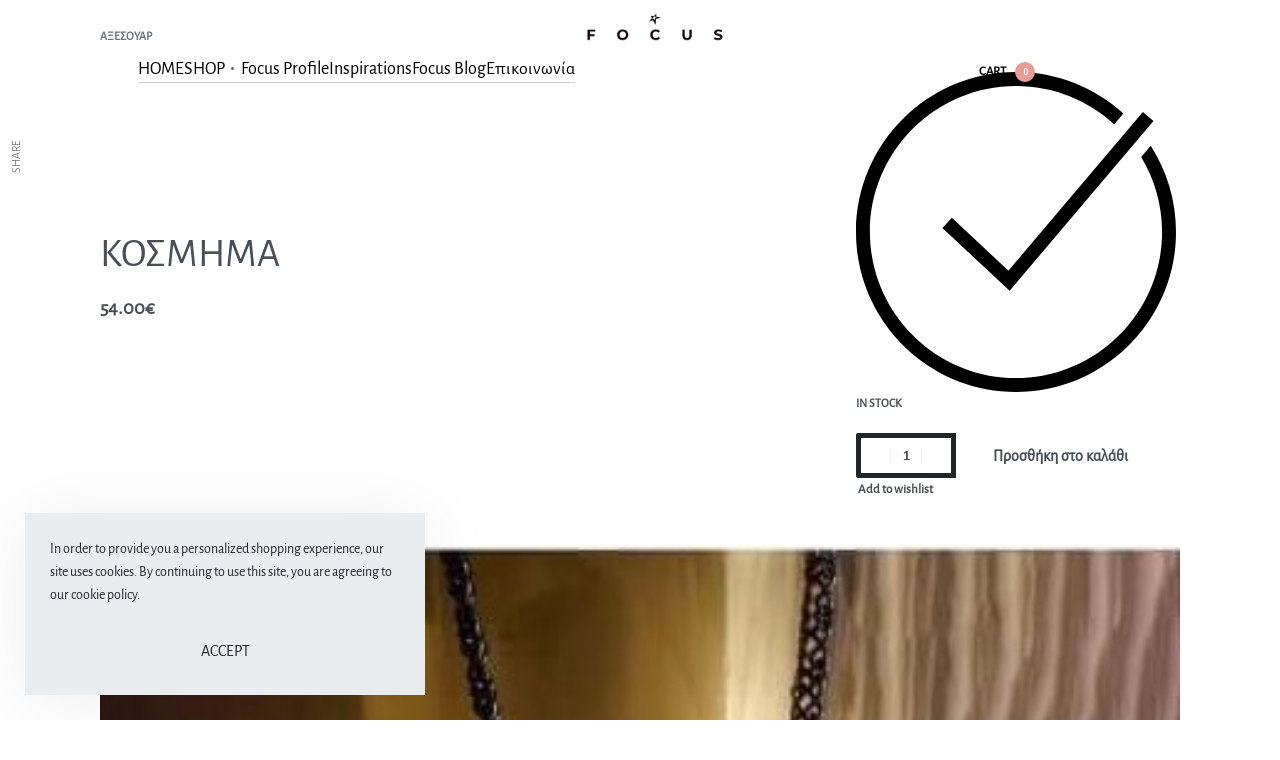

--- FILE ---
content_type: text/html; charset=UTF-8
request_url: https://myfocus.gr/product/%CE%BA%CE%BF%CF%83%CE%BC%CE%B7%CE%BC%CE%B1-4/
body_size: 27242
content:
<!DOCTYPE html>
<html lang="el" data-df  data-container="1440" data-xl="2" data-admin-bar="0" class="elementor-kit-7808">
<head>
<meta charset="UTF-8">
<meta name="viewport" content="width=device-width, initial-scale=1">
<link rel="profile" href="//gmpg.org/xfn/11">
<link rel="pingback" href="https://myfocus.gr/xmlrpc.php">

<title>ΚΟΣΜΗΜΑ &#8211; MyFocus.gr</title>
<meta name='robots' content='max-image-preview:large' />
	<style>img:is([sizes="auto" i], [sizes^="auto," i]) { contain-intrinsic-size: 3000px 1500px }</style>
	<link href='//fonts.gstatic.com' crossorigin rel='preconnect' />
<link href='//fonts.googleapis.com' rel='preconnect' />
<link rel="alternate" type="application/rss+xml" title="Ροή RSS &raquo; MyFocus.gr" href="https://myfocus.gr/feed/" />
<link rel="alternate" type="application/rss+xml" title="Ροή Σχολίων &raquo; MyFocus.gr" href="https://myfocus.gr/comments/feed/" />
<link rel="alternate" type="application/rss+xml" title="Ροή Σχολίων MyFocus.gr &raquo; ΚΟΣΜΗΜΑ" href="https://myfocus.gr/product/%ce%ba%ce%bf%cf%83%ce%bc%ce%b7%ce%bc%ce%b1-4/feed/" />
<link rel='stylesheet' id='wp-block-library-css' href='https://myfocus.gr/wp-includes/css/dist/block-library/style.min.css?ver=6.8.3' type='text/css' media='all' />
<style id='classic-theme-styles-inline-css' type='text/css'>
/*! This file is auto-generated */
.wp-block-button__link{color:#fff;background-color:#32373c;border-radius:9999px;box-shadow:none;text-decoration:none;padding:calc(.667em + 2px) calc(1.333em + 2px);font-size:1.125em}.wp-block-file__button{background:#32373c;color:#fff;text-decoration:none}
</style>
<style id='global-styles-inline-css' type='text/css'>
:root{--wp--preset--aspect-ratio--square: 1;--wp--preset--aspect-ratio--4-3: 4/3;--wp--preset--aspect-ratio--3-4: 3/4;--wp--preset--aspect-ratio--3-2: 3/2;--wp--preset--aspect-ratio--2-3: 2/3;--wp--preset--aspect-ratio--16-9: 16/9;--wp--preset--aspect-ratio--9-16: 9/16;--wp--preset--color--black: #000000;--wp--preset--color--cyan-bluish-gray: #abb8c3;--wp--preset--color--white: #ffffff;--wp--preset--color--pale-pink: #f78da7;--wp--preset--color--vivid-red: #cf2e2e;--wp--preset--color--luminous-vivid-orange: #ff6900;--wp--preset--color--luminous-vivid-amber: #fcb900;--wp--preset--color--light-green-cyan: #7bdcb5;--wp--preset--color--vivid-green-cyan: #00d084;--wp--preset--color--pale-cyan-blue: #8ed1fc;--wp--preset--color--vivid-cyan-blue: #0693e3;--wp--preset--color--vivid-purple: #9b51e0;--wp--preset--gradient--vivid-cyan-blue-to-vivid-purple: linear-gradient(135deg,rgba(6,147,227,1) 0%,rgb(155,81,224) 100%);--wp--preset--gradient--light-green-cyan-to-vivid-green-cyan: linear-gradient(135deg,rgb(122,220,180) 0%,rgb(0,208,130) 100%);--wp--preset--gradient--luminous-vivid-amber-to-luminous-vivid-orange: linear-gradient(135deg,rgba(252,185,0,1) 0%,rgba(255,105,0,1) 100%);--wp--preset--gradient--luminous-vivid-orange-to-vivid-red: linear-gradient(135deg,rgba(255,105,0,1) 0%,rgb(207,46,46) 100%);--wp--preset--gradient--very-light-gray-to-cyan-bluish-gray: linear-gradient(135deg,rgb(238,238,238) 0%,rgb(169,184,195) 100%);--wp--preset--gradient--cool-to-warm-spectrum: linear-gradient(135deg,rgb(74,234,220) 0%,rgb(151,120,209) 20%,rgb(207,42,186) 40%,rgb(238,44,130) 60%,rgb(251,105,98) 80%,rgb(254,248,76) 100%);--wp--preset--gradient--blush-light-purple: linear-gradient(135deg,rgb(255,206,236) 0%,rgb(152,150,240) 100%);--wp--preset--gradient--blush-bordeaux: linear-gradient(135deg,rgb(254,205,165) 0%,rgb(254,45,45) 50%,rgb(107,0,62) 100%);--wp--preset--gradient--luminous-dusk: linear-gradient(135deg,rgb(255,203,112) 0%,rgb(199,81,192) 50%,rgb(65,88,208) 100%);--wp--preset--gradient--pale-ocean: linear-gradient(135deg,rgb(255,245,203) 0%,rgb(182,227,212) 50%,rgb(51,167,181) 100%);--wp--preset--gradient--electric-grass: linear-gradient(135deg,rgb(202,248,128) 0%,rgb(113,206,126) 100%);--wp--preset--gradient--midnight: linear-gradient(135deg,rgb(2,3,129) 0%,rgb(40,116,252) 100%);--wp--preset--font-size--small: 13px;--wp--preset--font-size--medium: 20px;--wp--preset--font-size--large: 36px;--wp--preset--font-size--x-large: 42px;--wp--preset--spacing--20: 0.44rem;--wp--preset--spacing--30: 0.67rem;--wp--preset--spacing--40: 1rem;--wp--preset--spacing--50: 1.5rem;--wp--preset--spacing--60: 2.25rem;--wp--preset--spacing--70: 3.38rem;--wp--preset--spacing--80: 5.06rem;--wp--preset--shadow--natural: 6px 6px 9px rgba(0, 0, 0, 0.2);--wp--preset--shadow--deep: 12px 12px 50px rgba(0, 0, 0, 0.4);--wp--preset--shadow--sharp: 6px 6px 0px rgba(0, 0, 0, 0.2);--wp--preset--shadow--outlined: 6px 6px 0px -3px rgba(255, 255, 255, 1), 6px 6px rgba(0, 0, 0, 1);--wp--preset--shadow--crisp: 6px 6px 0px rgba(0, 0, 0, 1);}:where(.is-layout-flex){gap: 0.5em;}:where(.is-layout-grid){gap: 0.5em;}body .is-layout-flex{display: flex;}.is-layout-flex{flex-wrap: wrap;align-items: center;}.is-layout-flex > :is(*, div){margin: 0;}body .is-layout-grid{display: grid;}.is-layout-grid > :is(*, div){margin: 0;}:where(.wp-block-columns.is-layout-flex){gap: 2em;}:where(.wp-block-columns.is-layout-grid){gap: 2em;}:where(.wp-block-post-template.is-layout-flex){gap: 1.25em;}:where(.wp-block-post-template.is-layout-grid){gap: 1.25em;}.has-black-color{color: var(--wp--preset--color--black) !important;}.has-cyan-bluish-gray-color{color: var(--wp--preset--color--cyan-bluish-gray) !important;}.has-white-color{color: var(--wp--preset--color--white) !important;}.has-pale-pink-color{color: var(--wp--preset--color--pale-pink) !important;}.has-vivid-red-color{color: var(--wp--preset--color--vivid-red) !important;}.has-luminous-vivid-orange-color{color: var(--wp--preset--color--luminous-vivid-orange) !important;}.has-luminous-vivid-amber-color{color: var(--wp--preset--color--luminous-vivid-amber) !important;}.has-light-green-cyan-color{color: var(--wp--preset--color--light-green-cyan) !important;}.has-vivid-green-cyan-color{color: var(--wp--preset--color--vivid-green-cyan) !important;}.has-pale-cyan-blue-color{color: var(--wp--preset--color--pale-cyan-blue) !important;}.has-vivid-cyan-blue-color{color: var(--wp--preset--color--vivid-cyan-blue) !important;}.has-vivid-purple-color{color: var(--wp--preset--color--vivid-purple) !important;}.has-black-background-color{background-color: var(--wp--preset--color--black) !important;}.has-cyan-bluish-gray-background-color{background-color: var(--wp--preset--color--cyan-bluish-gray) !important;}.has-white-background-color{background-color: var(--wp--preset--color--white) !important;}.has-pale-pink-background-color{background-color: var(--wp--preset--color--pale-pink) !important;}.has-vivid-red-background-color{background-color: var(--wp--preset--color--vivid-red) !important;}.has-luminous-vivid-orange-background-color{background-color: var(--wp--preset--color--luminous-vivid-orange) !important;}.has-luminous-vivid-amber-background-color{background-color: var(--wp--preset--color--luminous-vivid-amber) !important;}.has-light-green-cyan-background-color{background-color: var(--wp--preset--color--light-green-cyan) !important;}.has-vivid-green-cyan-background-color{background-color: var(--wp--preset--color--vivid-green-cyan) !important;}.has-pale-cyan-blue-background-color{background-color: var(--wp--preset--color--pale-cyan-blue) !important;}.has-vivid-cyan-blue-background-color{background-color: var(--wp--preset--color--vivid-cyan-blue) !important;}.has-vivid-purple-background-color{background-color: var(--wp--preset--color--vivid-purple) !important;}.has-black-border-color{border-color: var(--wp--preset--color--black) !important;}.has-cyan-bluish-gray-border-color{border-color: var(--wp--preset--color--cyan-bluish-gray) !important;}.has-white-border-color{border-color: var(--wp--preset--color--white) !important;}.has-pale-pink-border-color{border-color: var(--wp--preset--color--pale-pink) !important;}.has-vivid-red-border-color{border-color: var(--wp--preset--color--vivid-red) !important;}.has-luminous-vivid-orange-border-color{border-color: var(--wp--preset--color--luminous-vivid-orange) !important;}.has-luminous-vivid-amber-border-color{border-color: var(--wp--preset--color--luminous-vivid-amber) !important;}.has-light-green-cyan-border-color{border-color: var(--wp--preset--color--light-green-cyan) !important;}.has-vivid-green-cyan-border-color{border-color: var(--wp--preset--color--vivid-green-cyan) !important;}.has-pale-cyan-blue-border-color{border-color: var(--wp--preset--color--pale-cyan-blue) !important;}.has-vivid-cyan-blue-border-color{border-color: var(--wp--preset--color--vivid-cyan-blue) !important;}.has-vivid-purple-border-color{border-color: var(--wp--preset--color--vivid-purple) !important;}.has-vivid-cyan-blue-to-vivid-purple-gradient-background{background: var(--wp--preset--gradient--vivid-cyan-blue-to-vivid-purple) !important;}.has-light-green-cyan-to-vivid-green-cyan-gradient-background{background: var(--wp--preset--gradient--light-green-cyan-to-vivid-green-cyan) !important;}.has-luminous-vivid-amber-to-luminous-vivid-orange-gradient-background{background: var(--wp--preset--gradient--luminous-vivid-amber-to-luminous-vivid-orange) !important;}.has-luminous-vivid-orange-to-vivid-red-gradient-background{background: var(--wp--preset--gradient--luminous-vivid-orange-to-vivid-red) !important;}.has-very-light-gray-to-cyan-bluish-gray-gradient-background{background: var(--wp--preset--gradient--very-light-gray-to-cyan-bluish-gray) !important;}.has-cool-to-warm-spectrum-gradient-background{background: var(--wp--preset--gradient--cool-to-warm-spectrum) !important;}.has-blush-light-purple-gradient-background{background: var(--wp--preset--gradient--blush-light-purple) !important;}.has-blush-bordeaux-gradient-background{background: var(--wp--preset--gradient--blush-bordeaux) !important;}.has-luminous-dusk-gradient-background{background: var(--wp--preset--gradient--luminous-dusk) !important;}.has-pale-ocean-gradient-background{background: var(--wp--preset--gradient--pale-ocean) !important;}.has-electric-grass-gradient-background{background: var(--wp--preset--gradient--electric-grass) !important;}.has-midnight-gradient-background{background: var(--wp--preset--gradient--midnight) !important;}.has-small-font-size{font-size: var(--wp--preset--font-size--small) !important;}.has-medium-font-size{font-size: var(--wp--preset--font-size--medium) !important;}.has-large-font-size{font-size: var(--wp--preset--font-size--large) !important;}.has-x-large-font-size{font-size: var(--wp--preset--font-size--x-large) !important;}
:where(.wp-block-post-template.is-layout-flex){gap: 1.25em;}:where(.wp-block-post-template.is-layout-grid){gap: 1.25em;}
:where(.wp-block-columns.is-layout-flex){gap: 2em;}:where(.wp-block-columns.is-layout-grid){gap: 2em;}
:root :where(.wp-block-pullquote){font-size: 1.5em;line-height: 1.6;}
</style>
<style id='woocommerce-inline-inline-css' type='text/css'>
.woocommerce form .form-row .required { visibility: visible; }
.woocommerce form .form-row abbr.required { visibility: visible; }
</style>
<link rel='stylesheet' id='wccf-field-styles-css' href='https://myfocus.gr/wp-content/plugins/woocommerce-custom-fields/assets/css/fields.css?ver=2.3.4' type='text/css' media='all' />
<link rel='stylesheet' id='rightpress-datetimepicker-styles-css' href='https://myfocus.gr/wp-content/plugins/woocommerce-custom-fields/rightpress/components/rightpress-assets-component/assets/datetimepicker/assets/css/jquery.datetimepicker.min.css?ver=1021' type='text/css' media='all' />
<link rel='stylesheet' id='wccf-frontend-styles-css' href='https://myfocus.gr/wp-content/plugins/woocommerce-custom-fields/assets/css/frontend.css?ver=2.3.4' type='text/css' media='all' />
<link rel='stylesheet' id='elementor-frontend-css' href='https://myfocus.gr/wp-content/plugins/elementor/assets/css/frontend.min.css?ver=3.25.9' type='text/css' media='all' />
<link id="rey-hs-css" type="text/css" href="https://myfocus.gr/wp-content/uploads/rey/hs-2d37a42e23.css?ver=3.1.6.1753864444"  rel="stylesheet" media="all"  />
<link id="rey-ds-css" type="text/css" href="https://myfocus.gr/wp-content/uploads/rey/ds-30d6abcd76.css?ver=3.1.6.1755678014" data-noptimize="" data-no-optimize="1" data-pagespeed-no-defer="" data-pagespeed-no-transform="" data-minify="1" rel="preload" as="style" onload="this.onload=null;this.rel='stylesheet';" media="all"  />
<noscript><link rel="stylesheet" href="https://myfocus.gr/wp-content/uploads/rey/ds-30d6abcd76.css" data-no-minify="1"></noscript>
<link rel='stylesheet' id='elementor-post-26-css' href='https://myfocus.gr/wp-content/uploads/elementor/css/post-26.css?ver=1762444896' type='text/css' media='all' />
<link rel="stylesheet" onload="this.onload=null;this.media='all';" media="print"  data-noptimize="" data-no-optimize="1" data-pagespeed-no-defer="" data-pagespeed-no-transform="" data-minify="1" data-no-rel='stylesheet' id='elementor-post-211-css' href='https://myfocus.gr/wp-content/uploads/elementor/css/post-211.css?ver=1732260799' type='text/css' data-media='all' />
<noscript><link rel='stylesheet' data-noptimize="" data-no-optimize="1" data-pagespeed-no-defer="" data-pagespeed-no-transform="" data-minify="1" data-id='elementor-post-211-css' href='https://myfocus.gr/wp-content/uploads/elementor/css/post-211.css?ver=1732260799' data-type='text/css' data-media='all' />
</noscript><link rel='stylesheet' id='elementor-icons-shared-0-css' href='https://myfocus.gr/wp-content/plugins/elementor/assets/lib/font-awesome/css/fontawesome.min.css?ver=5.15.3' type='text/css' media='all' />
<link rel='stylesheet' id='elementor-icons-fa-solid-css' href='https://myfocus.gr/wp-content/plugins/elementor/assets/lib/font-awesome/css/solid.min.css?ver=5.15.3' type='text/css' media='all' />
<link rel='stylesheet' id='elementor-icons-fa-brands-css' href='https://myfocus.gr/wp-content/plugins/elementor/assets/lib/font-awesome/css/brands.min.css?ver=5.15.3' type='text/css' media='all' />
<script type="text/javascript" src="https://myfocus.gr/wp-includes/js/jquery/jquery.min.js?ver=3.7.1" id="jquery-core-js"></script>
<script type="text/javascript" src="https://myfocus.gr/wp-includes/js/jquery/jquery-migrate.min.js?ver=3.4.1" id="jquery-migrate-js"></script>
<script type="text/javascript" src="https://myfocus.gr/wp-content/plugins/rey-core/assets/js/woocommerce/blockui.js?ver=3.1.6" id="jquery-blockui-js" defer="defer" data-wp-strategy="defer"></script>
<script type="text/javascript" id="wc-add-to-cart-js-extra">
/* <![CDATA[ */
var wc_add_to_cart_params = {"ajax_url":"\/wp-admin\/admin-ajax.php","wc_ajax_url":"\/?wc-ajax=%%endpoint%%","i18n_view_cart":"\u039a\u03b1\u03bb\u03ac\u03b8\u03b9","cart_url":"https:\/\/myfocus.gr\/cart-2\/","is_cart":"","cart_redirect_after_add":"no"};
/* ]]> */
</script>
<script type="text/javascript" src="https://myfocus.gr/wp-content/plugins/woocommerce/assets/js/frontend/add-to-cart.min.js?ver=10.0.5" id="wc-add-to-cart-js" defer="defer" data-wp-strategy="defer"></script>
<script type="text/javascript" src="https://myfocus.gr/wp-content/plugins/woocommerce/assets/js/js-cookie/js.cookie.min.js?ver=2.1.4-wc.10.0.5" id="js-cookie-js" defer="defer" data-wp-strategy="defer"></script>
<script type="text/javascript" id="woocommerce-js-extra">
/* <![CDATA[ */
var woocommerce_params = {"ajax_url":"\/wp-admin\/admin-ajax.php","wc_ajax_url":"\/?wc-ajax=%%endpoint%%","i18n_password_show":"\u0395\u03bc\u03c6\u03ac\u03bd\u03b9\u03c3\u03b7 \u03c3\u03c5\u03bd\u03b8\u03b7\u03bc\u03b1\u03c4\u03b9\u03ba\u03bf\u03cd","i18n_password_hide":"\u0391\u03c0\u03cc\u03ba\u03c1\u03c5\u03c8\u03b7 \u03c3\u03c5\u03bd\u03b8\u03b7\u03bc\u03b1\u03c4\u03b9\u03ba\u03bf\u03cd"};
/* ]]> */
</script>
<script type="text/javascript" src="https://myfocus.gr/wp-content/plugins/woocommerce/assets/js/frontend/woocommerce.min.js?ver=10.0.5" id="woocommerce-js" defer="defer" data-wp-strategy="defer"></script>
<link rel="https://api.w.org/" href="https://myfocus.gr/wp-json/" /><link rel="alternate" title="JSON" type="application/json" href="https://myfocus.gr/wp-json/wp/v2/product/2895" /><link rel="EditURI" type="application/rsd+xml" title="RSD" href="https://myfocus.gr/xmlrpc.php?rsd" />
<meta name="generator" content="WordPress 6.8.3" />
<meta name="generator" content="WooCommerce 10.0.5" />
<link rel="canonical" href="https://myfocus.gr/product/%ce%ba%ce%bf%cf%83%ce%bc%ce%b7%ce%bc%ce%b1-4/" />
<link rel='shortlink' href='https://myfocus.gr/?p=2895' />
<link rel="alternate" title="oEmbed (JSON)" type="application/json+oembed" href="https://myfocus.gr/wp-json/oembed/1.0/embed?url=https%3A%2F%2Fmyfocus.gr%2Fproduct%2F%25ce%25ba%25ce%25bf%25cf%2583%25ce%25bc%25ce%25b7%25ce%25bc%25ce%25b1-4%2F" />
<link rel="alternate" title="oEmbed (XML)" type="text/xml+oembed" href="https://myfocus.gr/wp-json/oembed/1.0/embed?url=https%3A%2F%2Fmyfocus.gr%2Fproduct%2F%25ce%25ba%25ce%25bf%25cf%2583%25ce%25bc%25ce%25b7%25ce%25bc%25ce%25b1-4%2F&#038;format=xml" />

		<!-- GA Google Analytics @ https://m0n.co/ga -->
		<script async src="https://www.googletagmanager.com/gtag/js?id=G-96HF4BDRLY"></script>
		<script>
			window.dataLayer = window.dataLayer || [];
			function gtag(){dataLayer.push(arguments);}
			gtag('js', new Date());
			gtag('config', 'G-96HF4BDRLY');
		</script>

			<script>
			document.documentElement.className = document.documentElement.className.replace( 'no-js', 'js' );
		</script>
				<style>
			.no-js img.lazyload { display: none; }
			figure.wp-block-image img.lazyloading { min-width: 150px; }
							.lazyload, .lazyloading { opacity: 0; }
				.lazyloaded {
					opacity: 1;
					transition: opacity 400ms;
					transition-delay: 0ms;
				}
					</style>
				<noscript><style>
			.rey-sitePreloader { display: none; }
			.rey-siteHeader { opacity: 1 !important; }
		</style></noscript>	<noscript><style>
		.woocommerce ul.products li.product.is-animated-entry {opacity: 1;transform: none;}
		.woocommerce div.product .woocommerce-product-gallery:after {display: none;}
		.woocommerce div.product .woocommerce-product-gallery .woocommerce-product-gallery__wrapper {opacity: 1}
	</style></noscript>
		<noscript><style>.woocommerce-product-gallery{ opacity: 1 !important; }</style></noscript>
	<meta name="generator" content="Elementor 3.25.9; features: additional_custom_breakpoints, e_optimized_control_loading; settings: css_print_method-external, google_font-enabled, font_display-auto">
<link rel="preload" as="image" type="image/jpeg" href="https://myfocus.gr/wp-content/uploads/2018/06/IMG_4410.jpg"/>			<style>
				.e-con.e-parent:nth-of-type(n+4):not(.e-lazyloaded):not(.e-no-lazyload),
				.e-con.e-parent:nth-of-type(n+4):not(.e-lazyloaded):not(.e-no-lazyload) * {
					background-image: none !important;
				}
				@media screen and (max-height: 1024px) {
					.e-con.e-parent:nth-of-type(n+3):not(.e-lazyloaded):not(.e-no-lazyload),
					.e-con.e-parent:nth-of-type(n+3):not(.e-lazyloaded):not(.e-no-lazyload) * {
						background-image: none !important;
					}
				}
				@media screen and (max-height: 640px) {
					.e-con.e-parent:nth-of-type(n+2):not(.e-lazyloaded):not(.e-no-lazyload),
					.e-con.e-parent:nth-of-type(n+2):not(.e-lazyloaded):not(.e-no-lazyload) * {
						background-image: none !important;
					}
				}
			</style>
			<style id="reycore-inline-styles" data-noptimize="" data-no-optimize="1" data-pagespeed-no-defer="" data-pagespeed-no-transform="" data-minify="1">:root{--rey-container-spacing:15px;--main-gutter-size:15px;--content-padding-top:0px;--body-bg-color:#ffffff;--neutral-hue:210;--preloader-color:#121212;--blog-columns:2;--post-align-wide-size:25vw;--header-nav-mobile-panel-text-color:#0a0a0a;}.rey-postList .rey-postTitle > a{font-family:proxima-nova;font-weight:600;}@media (min-width: 768px) and (max-width: 1025px){:root{--rey-container-spacing:15px;--main-gutter-size:15px;--blog-columns:1;}}@media (max-width: 767px){:root{--rey-container-spacing:15px;--main-gutter-size:15px;--blog-columns:1;}}@font-face { font-family:'Alegreya Sans';font-style:normal;font-weight:300;font-display:swap;src:url(https://fonts.gstatic.com/s/alegreyasans/v25/5aUu9_-1phKLFgshYDvh6Vwt5fFPqEl2jQ.woff) format('woff');}@font-face { font-family:'Alegreya Sans';font-style:normal;font-weight:400;font-display:swap;src:url(https://fonts.gstatic.com/s/alegreyasans/v25/5aUz9_-1phKLFgshYDvh6Vwt7Vltuw.woff) format('woff');}@font-face { font-family:'Rey Primary';font-style:normal;font-weight:300;font-display:swap;src:url(https://fonts.gstatic.com/s/alegreyasans/v25/5aUu9_-1phKLFgshYDvh6Vwt5fFPqEl2jQ.woff) format('woff');}@font-face { font-family:'Rey Primary';font-style:normal;font-weight:400;font-display:swap;src:url(https://fonts.gstatic.com/s/alegreyasans/v25/5aUz9_-1phKLFgshYDvh6Vwt7Vltuw.woff) format('woff');}@media (max-width: 1024px) {			:root {				--nav-breakpoint-desktop: none;				--nav-breakpoint-mobile: flex;			}		} :root{--primary-ff:Alegreya Sans, "Helvetica Neue", Helvetica, Arial, sans-serif;--body-font-family: Alegreya Sans;--body-font-weight: 300;--accent-color:#212529;--accent-hover-color:#000000;--accent-text-color:#fff;}     </style><style id="rey-lazy-bg">.rey-js .elementor-element.rey-lazyBg, .rey-js .elementor-element.rey-lazyBg > .elementor-widget-container, .rey-js .elementor-element.rey-lazyBg > .elementor-widget-wrap { background-image: none !important; }</style></head>

<body class="wp-singular product-template-default single single-product postid-2895 wp-theme-rey theme-rey woocommerce woocommerce-page woocommerce-no-js site-preloader--active rey-no-js ltr elementor-default elementor-kit-7808 rey-cwidth--default --no-acc-focus single-skin--compact --gallery-grid elementor-opt r-notices" data-id="2895" itemtype="https://schema.org/WebPage" itemscope="itemscope">

<script type="text/javascript" id="rey-no-js" data-noptimize data-no-optimize="1" data-no-defer="1">
		document.body.classList.remove('rey-no-js');document.body.classList.add('rey-js');
	</script>		<script type="text/javascript" id="rey-instant-js" data-noptimize="" data-no-optimize="1" data-no-defer="1" data-pagespeed-no-defer="">
			(function(){
				if( ! window.matchMedia("(max-width: 1024px)").matches && ("IntersectionObserver" in window) ){
					var io = new IntersectionObserver(entries => {
						window.reyScrollbarWidth = window.innerWidth - entries[0].boundingClientRect.width;
						document.documentElement.style.setProperty('--scrollbar-width', window.reyScrollbarWidth + "px");
						io.disconnect();
					});
					io.observe(document.documentElement);
				}
				let cw = parseInt(document.documentElement.getAttribute('data-container') || 1440);
				const sxl = function () {
					let xl;
					if ( window.matchMedia('(min-width: 1025px) and (max-width: ' + cw + 'px)').matches ) xl = 1; // 1440px - 1025px
					else if ( window.matchMedia('(min-width: ' + (cw + 1) + 'px)').matches ) xl = 2; // +1440px
					document.documentElement.setAttribute('data-xl', xl || 0);
				};
				sxl(); window.addEventListener('resize', sxl);
			})();
		</script>
		<div id="rey-site-preloader" class="rey-sitePreloader"><div class="rey-lineLoader"></div></div>
	<a href="#content" class="skip-link screen-reader-text">Skip to content</a>

	<div id="page" class="rey-siteWrapper ">

		
<div class="rey-overlay rey-overlay--site" style="opacity:0;"></div>

		
<header class="rey-siteHeader rey-siteHeader--custom rey-siteHeader--26 header-pos--absolute --preloader-anim" >

			<div data-elementor-type="wp-post" data-elementor-id="26" class="elementor elementor-26" data-elementor-post-type="rey-global-sections" data-elementor-gstype="generic" data-page-el-selector="body.elementor-page-26">
						<section class="elementor-section elementor-top-section elementor-element elementor-element-02cc189 rey-section-bg--classic elementor-section-boxed elementor-section-height-default elementor-section-height-default" data-id="02cc189" data-element_type="section" data-settings="{&quot;background_background&quot;:&quot;classic&quot;}">
						<div class="elementor-container elementor-column-gap-default">
					<div class="elementor-column elementor-col-100 elementor-top-column elementor-element elementor-element-e7b7566 rey-colbg--classic" data-id="e7b7566" data-element_type="column" data-settings="{&quot;background_background&quot;:&quot;classic&quot;}">
			<div class="elementor-column-wrap--e7b7566 elementor-widget-wrap elementor-element-populated">
						<div class="elementor-element elementor-element-63e17f0 elementor-align-center elementor-widget__width-initial elementor-widget-tablet__width-initial elementor-widget elementor-widget-reycore-header-logo" data-id="63e17f0" data-element_type="widget" data-widget_type="reycore-header-logo.default">
				<div class="elementor-widget-container">
			
<div class="rey-logoWrapper">

	
        <div class="rey-siteLogo">
			<a href="https://myfocus.gr/" data-search-logo="" data-no-lazy="1" data-skip-lazy="1" class="no-lazy custom-logo-link" rel="home" itemprop="url"><img width="200" height="74" src="https://myfocus.gr/wp-content/uploads/2019/07/PPPP.png" data-search-logo="" data-no-lazy="1" data-skip-lazy="1" class="no-lazy custom-logo" alt="MyFocus.gr" loading="eager" data-el-overrides="logo,logo_mobile" decoding="async" srcset="https://myfocus.gr/wp-content/uploads/2019/07/PPPP.png 200w, https://myfocus.gr/wp-content/uploads/2019/07/PPPP-81x30.png 81w" sizes="(max-width: 200px) 100vw, 200px" /><img width="199" height="62" src="https://myfocus.gr/wp-content/uploads/2019/07/LOLOLO.png" data-no-lazy="1" data-skip-lazy="1" class="no-lazy rey-mobileLogo" alt="" decoding="async" srcset="https://myfocus.gr/wp-content/uploads/2019/07/LOLOLO.png 199w, https://myfocus.gr/wp-content/uploads/2019/07/LOLOLO-96x30.png 96w" sizes="(max-width: 199px) 100vw, 199px" /></a>		</div>

    </div>
<!-- .rey-logoWrapper -->
		</div>
				</div>
					</div>
		</div>
					</div>
		</section>
				<section class="elementor-section elementor-top-section elementor-element elementor-element-99bb936 elementor-section-height-min-height rey-flexWrap rey-section-bg--classic rey-section-stretched elementor-section-boxed elementor-section-height-default elementor-section-items-middle" data-id="99bb936" data-element_type="section" data-settings="{&quot;background_background&quot;:&quot;classic&quot;}">
						<div class="elementor-container elementor-column-gap-no">
					<div class="elementor-column elementor-col-50 elementor-top-column elementor-element elementor-element-4c49e8e" data-id="4c49e8e" data-element_type="column">
			<div class="elementor-column-wrap--4c49e8e elementor-widget-wrap elementor-element-populated">
						<div class="elementor-element elementor-element-eb14ed7 elementor-widget-mobile__width-initial elementor-widget__width-initial --icons-start --submenu-display-collapsed --tap-open --panel-dir--left elementor-widget elementor-widget-reycore-header-navigation" data-id="eb14ed7" data-element_type="widget" data-widget_type="reycore-header-navigation.default">
				<div class="elementor-widget-container">
			<style>.elementor-element-eb14ed7, .rey-mobileNav--eb14ed7{ --nav-breakpoint-desktop: none; --nav-breakpoint-mobile: flex; }@media (min-width: 1025px) { .elementor-element-eb14ed7, .rey-mobileNav--eb14ed7 { --nav-breakpoint-desktop: flex; --nav-breakpoint-mobile: none; } }</style>
<button class="btn rey-mainNavigation-mobileBtn rey-headerIcon __hamburger" aria-label="Open menu">
	<div class="__bars">
		<span class="__bar"></span>
		<span class="__bar"></span>
		<span class="__bar"></span>
	</div>
	<svg aria-hidden="true" role="img" id="rey-icon-close-6970f6702aba3" class="rey-icon rey-icon-close " viewbox="0 0 110 110"><g stroke="none" stroke-width="1" fill="none" fill-rule="evenodd" stroke-linecap="square"><path d="M4.79541854,4.29541854 L104.945498,104.445498 L4.79541854,4.29541854 Z" stroke="currentColor" stroke-width="var(--stroke-width, 12px)"></path><path d="M4.79541854,104.704581 L104.945498,4.55450209 L4.79541854,104.704581 Z" stroke="currentColor" stroke-width="var(--stroke-width, 12px)"></path></g></svg></button>
<!-- .rey-mainNavigation-mobileBtn -->

    <nav id="site-navigation-eb14ed7" class="rey-mainNavigation rey-mainNavigation--desktop  --shadow-1" data-id="-eb14ed7" aria-label="Main Menu" data-sm-indicator="circle" itemtype="https://schema.org/SiteNavigationElement" itemscope="itemscope">

        <ul id="main-menu-desktop-eb14ed7" class="rey-mainMenu rey-mainMenu--desktop id--mainMenu--desktop --has-indicators  rey-navEl --menuHover-ub --megamenu-support"><li id="menu-item-22" class="menu-item menu-item-type-post_type menu-item-object-page menu-item-home menu-item-22 depth--0 --is-regular o-id-9480"><a href="https://myfocus.gr/"><span>HOME</span></a></li>
<li id="menu-item-21" class="menu-item menu-item-type-post_type menu-item-object-page current_page_parent menu-item-21 depth--0 --is-mega o-id-10 --is-mega-gs --mega-custom menu-item-has-children"><a href="https://myfocus.gr/shop-2/"><span>SHOP</span><i class="--submenu-indicator --submenu-indicator-circle"></i></a><div class="rey-mega-gs">		<div data-elementor-type="wp-post" data-elementor-id="597" class="elementor elementor-597" data-elementor-post-type="rey-global-sections" data-elementor-gstype="megamenu" data-page-el-selector="body.elementor-page-597">
						<section class="elementor-section elementor-top-section elementor-element elementor-element-84cca4a elementor-section-content-top rey-flexWrap elementor-section-boxed elementor-section-height-default elementor-section-height-default" data-id="84cca4a" data-element_type="section">
						<div class="elementor-container elementor-column-gap-default">
					<div class="elementor-column elementor-col-25 elementor-top-column elementor-element elementor-element-6e0457b" data-id="6e0457b" data-element_type="column">
			<div class="elementor-column-wrap--6e0457b elementor-widget-wrap elementor-element-populated">
						<div class="elementor-element elementor-element-d856f4e elementor-widget elementor-widget-heading" data-id="d856f4e" data-element_type="widget" data-widget_type="heading.default">
				<div class="elementor-widget-container">
			<h6 class="elementor-heading-title elementor-size-default"><a href="https://myfocus.gr/new-arrivals/">New Arrivals</a></h6>		</div>
				</div>
					</div>
		</div>
				<div class="elementor-column elementor-col-25 elementor-top-column elementor-element elementor-element-61c77c8" data-id="61c77c8" data-element_type="column">
			<div class="elementor-column-wrap--61c77c8 elementor-widget-wrap elementor-element-populated">
						<div class="elementor-element elementor-element-08bad02 elementor-widget elementor-widget-heading" data-id="08bad02" data-element_type="widget" data-widget_type="heading.default">
				<div class="elementor-widget-container">
			<h6 class="elementor-heading-title elementor-size-default"><a href="https://myfocus.gr/sale/">S A L E S</a></h6>		</div>
				</div>
					</div>
		</div>
				<div class="elementor-column elementor-col-25 elementor-top-column elementor-element elementor-element-b3ad052" data-id="b3ad052" data-element_type="column">
			<div class="elementor-column-wrap--b3ad052 elementor-widget-wrap elementor-element-populated">
						<div class="elementor-element elementor-element-424f134 reyEl-menu--cols--mobile1 elementor-mobile-align-center reyEl-menu--vertical reyEl-menu--cols-1 --icons-start elementor-widget elementor-widget-reycore-menu" data-id="424f134" data-element_type="widget" data-widget_type="reycore-menu.product-categories">
				<div class="elementor-widget-container">
			
		<div class="rey-element reyEl-menu">
			<div class="reyEl-menu-navWrapper"><ul class="reyEl-menu-nav rey-navEl --menuHover-ulr --thinner"><li class="menu-item menu-item-331" ><a href="https://myfocus.gr/product-category/ancient-kallos/"> <span>ANCIENT KALLOS</span> </a></li>
<li class="menu-item menu-item-517" ><a href="https://myfocus.gr/product-category/anesis/"> <span>ANESIS</span> </a></li>
<li class="menu-item menu-item-342" ><a href="https://myfocus.gr/product-category/devotion-twins/"> <span>DEVOTION TWINS</span> </a></li>
<li class="menu-item menu-item-327" ><a href="https://myfocus.gr/product-category/etoile-coral/"> <span>ETOILE CORAL</span> </a></li>
<li class="menu-item menu-item-321" ><a href="https://myfocus.gr/product-category/fabiolas/"> <span>FABIOLAS</span> </a></li>
<li class="menu-item menu-item-565" ><a href="https://myfocus.gr/product-category/lace/"> <span>LACE</span> </a></li>
<li class="menu-item menu-item-334" ><a href="https://myfocus.gr/product-category/lorella-graciani/"> <span>LORELLA GRACIANI</span> </a></li>
<li class="menu-item menu-item-325" ><a href="https://myfocus.gr/product-category/mourtzi/"> <span>MOURTZI</span> </a></li>
<li class="menu-item menu-item-335" ><a href="https://myfocus.gr/product-category/nidodileda/"> <span>NIDODILEDA</span> </a></li>
<li class="menu-item menu-item-340" ><a href="https://myfocus.gr/product-category/pearl-caviar/"> <span>PEARL &amp; CAVIAR</span> </a></li>
<li class="menu-item menu-item-314" ><a href="https://myfocus.gr/product-category/pinko/"> <span>PINKO</span> </a></li>
<li class="menu-item menu-item-602" ><a href="https://myfocus.gr/product-category/silvian-heach/"> <span>SILVIAN HEACH</span> </a></li>
<li class="menu-item menu-item-144" ><a href="https://myfocus.gr/product-category/%ce%b1%ce%b8%ce%bb%ce%b7%cf%84%ce%b9%ce%ba%ce%b1/"> <span>ΑΘΛΗΤΙΚΑ</span> </a></li>
<li class="menu-item menu-item-16" ><a href="https://myfocus.gr/product-category/%ce%b1%ce%be%ce%b5%cf%83%ce%bf%cf%85%ce%b1%cf%81/"> <span>ΑΞΕΣΟΥΑΡ</span> </a></li>
<li class="menu-item menu-item-582" ><a href="https://myfocus.gr/product-category/%ce%b2%ce%b5%cf%81%ce%bc%ce%bf%cf%85%ce%b4%ce%b5%cf%83/"> <span>ΒΕΡΜΟΥΔΕΣ</span> </a></li>
<li class="menu-item menu-item-219" ><a href="https://myfocus.gr/product-category/%ce%b3%ce%bf%ce%b2%ce%b5%cf%82/"> <span>ΓΟΒΕΣ</span> </a></li>
<li class="menu-item menu-item-254" ><a href="https://myfocus.gr/product-category/%ce%b3%ce%bf%cf%85%ce%bd%ce%b1/"> <span>ΓΟΥΝΕΣ</span> </a></li>
<li class="menu-item menu-item-143" ><a href="https://myfocus.gr/product-category/%ce%b5%cf%83%cf%80%ce%b1%ce%bd%cf%84%cf%81%ce%b9%ce%b3%ce%b9%ce%b5%cf%82/"> <span>ΕΣΠΑΝΤΡΙΓΙΕΣ</span> </a></li>
<li class="menu-item menu-item-26" ><a href="https://myfocus.gr/product-category/%ce%b6%ce%b1%ce%ba%ce%b5%cf%84%ce%b5%cf%82/"> <span>ΖΑΚΕΤΕΣ</span> </a></li>
<li class="menu-item menu-item-250" ><a href="https://myfocus.gr/product-category/%ce%b6%cf%89%ce%bd%ce%b7/"> <span>ΖΩΝΕΣ</span> </a></li>
<li class="menu-item menu-item-293" ><a href="https://myfocus.gr/product-category/loafers/"> <span>ΛΟΦΕΡΣ</span> </a></li>
<li class="menu-item menu-item-170" ><a href="https://myfocus.gr/product-category/%ce%bc%ce%b1%ce%b3%ce%b9%cf%89/"> <span>ΜΑΓΙΩ</span> </a></li>
<li class="menu-item menu-item-248" ><a href="https://myfocus.gr/product-category/%ce%bc%cf%80%ce%b1%ce%bb%ce%b1%cf%81%ce%b9%ce%bd%ce%b5%cf%82/"> <span>ΜΠΑΛΑΡΙΝΕΣ</span> </a></li>
<li class="menu-item menu-item-18" ><a href="https://myfocus.gr/product-category/%ce%bc%cf%80%ce%bb%ce%bf%cf%85%ce%b6%ce%b5%cf%82/"> <span>ΜΠΛΟΥΖΕΣ</span> </a></li>
<li class="menu-item menu-item-247" ><a href="https://myfocus.gr/product-category/%ce%bc%cf%80%ce%bf%cf%84%ce%b1%ce%ba%ce%b9%ce%b1/"> <span>ΜΠΟΤΑΚΙΑ</span> </a></li>
<li class="menu-item menu-item-253" ><a href="https://myfocus.gr/product-category/%ce%bc%cf%80%ce%bf%cf%84%ce%b5%cf%82/"> <span>ΜΠΟΤΕΣ</span> </a></li>
<li class="menu-item menu-item-25" ><a href="https://myfocus.gr/product-category/%ce%bc%cf%80%ce%bf%cf%85%cf%86%ce%b1%ce%bd/"> <span>ΜΠΟΥΦΑΝ</span> </a></li>
<li class="menu-item menu-item-23" ><a href="https://myfocus.gr/product-category/%cf%80%ce%b1%ce%bb%cf%84%ce%bf/"> <span>ΠΑΛΤΟ</span> </a></li>
<li class="menu-item menu-item-30" ><a href="https://myfocus.gr/product-category/%cf%80%ce%b1%ce%bd%cf%84%ce%b5%ce%bb%ce%bf%ce%bd%ce%b9%ce%b1/"> <span>ΠΑΝΤΕΛΟΝΙΑ</span> </a></li>
<li class="menu-item menu-item-220" ><a href="https://myfocus.gr/product-category/%cf%80%ce%b1%ce%bd%cf%84%ce%bf%cf%86%ce%bb%ce%b5%cf%82/"> <span>ΠΑΝΤΟΦΛΕΣ</span> </a></li>
<li class="menu-item menu-item-251" ><a href="https://myfocus.gr/product-category/%cf%80%ce%b1%ce%bd%cf%89%cf%86%ce%bf%cf%81%ce%b9%ce%b1/"> <span>ΠΑΝΩΦΟΡΙΑ</span> </a></li>
<li class="menu-item menu-item-218" ><a href="https://myfocus.gr/product-category/%cf%80%ce%b5%ce%b4%ce%b9%ce%bb%ce%b1/"> <span>ΠΕΔΙΛΑ</span> </a></li>
<li class="menu-item menu-item-221" ><a href="https://myfocus.gr/product-category/%cf%80%ce%bb%ce%b1%cf%84%cf%86%ce%bf%cf%81%ce%bc%ce%b5%cf%82/"> <span>ΠΛΑΤΦΟΡΜΕΣ</span> </a></li>
<li class="menu-item menu-item-317" ><a href="https://myfocus.gr/product-category/%cf%80%ce%bf%cf%81%cf%84%ce%bf%cf%86%ce%bf%ce%bb%ce%b9%ce%b1/"> <span>ΠΟΡΤΟΦΟΛΙΑ</span> </a></li>
<li class="menu-item menu-item-20" ><a href="https://myfocus.gr/product-category/%cf%80%ce%bf%cf%85%ce%ba%ce%b1%ce%bc%ce%b9%cf%83%ce%b1/"> <span>ΠΟΥΚΑΜΙΣΑ</span> </a></li>
<li class="menu-item menu-item-22" ><a href="https://myfocus.gr/product-category/%cf%83%ce%b1%ce%ba%ce%b1%ce%ba%ce%b9%ce%b1/"> <span>ΣΑΚΑΚΙΑ</span> </a></li>
<li class="menu-item menu-item-242" ><a href="https://myfocus.gr/product-category/%cf%83%ce%bf%cf%81%cf%84%cf%82/"> <span>ΣΟΡΤΣ</span> </a></li>
<li class="menu-item menu-item-114" ><a href="https://myfocus.gr/product-category/%cf%84%cf%83%ce%b1%ce%bd%cf%84%ce%b5%cf%82/"> <span>ΤΣΑΝΤΕΣ</span> </a></li>
<li class="menu-item menu-item-113" ><a href="https://myfocus.gr/product-category/%cf%86%ce%bf%cf%81%ce%b5%ce%bc%ce%b1/"> <span>ΦΟΡΕΜΑΤΑ</span> </a></li>
<li class="menu-item menu-item-178" ><a href="https://myfocus.gr/product-category/%cf%86%ce%bf%cf%81%ce%bc%ce%b5%cf%82/"> <span>ΦΟΡΜΕΣ</span> </a></li>
<li class="menu-item menu-item-136" ><a href="https://myfocus.gr/product-category/%cf%86%ce%bf%cf%85%cf%83%cf%84%ce%b5%cf%82/"> <span>ΦΟΥΣΤΕΣ</span> </a></li>
</ul></div>		</div>
				</div>
				</div>
					</div>
		</div>
				<div class="elementor-column elementor-col-25 elementor-top-column elementor-element elementor-element-6196f37" data-id="6196f37" data-element_type="column">
			<div class="elementor-column-wrap--6196f37 elementor-widget-wrap elementor-element-populated">
						<div class="elementor-element elementor-element-aa7452b elementor-widget elementor-widget-image" data-id="aa7452b" data-element_type="widget" data-widget_type="image.default">
				<div class="elementor-widget-container">
													<img fetchpriority="high" width="623" height="416"   alt="" data-srcset="https://myfocus.gr/wp-content/uploads/2017/10/denim-aboutus-we-love-fashion.png 623w, https://myfocus.gr/wp-content/uploads/2017/10/denim-aboutus-we-love-fashion-600x401.png 600w, https://myfocus.gr/wp-content/uploads/2017/10/denim-aboutus-we-love-fashion-300x200.png 300w, https://myfocus.gr/wp-content/uploads/2017/10/denim-aboutus-we-love-fashion-219x146.png 219w, https://myfocus.gr/wp-content/uploads/2017/10/denim-aboutus-we-love-fashion-50x33.png 50w, https://myfocus.gr/wp-content/uploads/2017/10/denim-aboutus-we-love-fashion-112x75.png 112w"  data-src="https://myfocus.gr/wp-content/uploads/2017/10/denim-aboutus-we-love-fashion.png" data-sizes="(max-width: 623px) 100vw, 623px" class="attachment-large size-large wp-image-189 lazyload" src="[data-uri]" /><noscript><img fetchpriority="high" width="623" height="416"   alt="" data-srcset="https://myfocus.gr/wp-content/uploads/2017/10/denim-aboutus-we-love-fashion.png 623w, https://myfocus.gr/wp-content/uploads/2017/10/denim-aboutus-we-love-fashion-600x401.png 600w, https://myfocus.gr/wp-content/uploads/2017/10/denim-aboutus-we-love-fashion-300x200.png 300w, https://myfocus.gr/wp-content/uploads/2017/10/denim-aboutus-we-love-fashion-219x146.png 219w, https://myfocus.gr/wp-content/uploads/2017/10/denim-aboutus-we-love-fashion-50x33.png 50w, https://myfocus.gr/wp-content/uploads/2017/10/denim-aboutus-we-love-fashion-112x75.png 112w"  data-src="https://myfocus.gr/wp-content/uploads/2017/10/denim-aboutus-we-love-fashion.png" data-sizes="(max-width: 623px) 100vw, 623px" class="attachment-large size-large wp-image-189 lazyload" src="[data-uri]" /><noscript><img fetchpriority="high" width="623" height="416" src="https://myfocus.gr/wp-content/uploads/2017/10/denim-aboutus-we-love-fashion.png" class="attachment-large size-large wp-image-189" alt="" srcset="https://myfocus.gr/wp-content/uploads/2017/10/denim-aboutus-we-love-fashion.png 623w, https://myfocus.gr/wp-content/uploads/2017/10/denim-aboutus-we-love-fashion-600x401.png 600w, https://myfocus.gr/wp-content/uploads/2017/10/denim-aboutus-we-love-fashion-300x200.png 300w, https://myfocus.gr/wp-content/uploads/2017/10/denim-aboutus-we-love-fashion-219x146.png 219w, https://myfocus.gr/wp-content/uploads/2017/10/denim-aboutus-we-love-fashion-50x33.png 50w, https://myfocus.gr/wp-content/uploads/2017/10/denim-aboutus-we-love-fashion-112x75.png 112w" sizes="(max-width: 623px) 100vw, 623px" /></noscript></noscript>													</div>
				</div>
					</div>
		</div>
					</div>
		</section>
				</div>
		</div></li>
<li id="menu-item-2155" class="menu-item menu-item-type-post_type menu-item-object-page menu-item-2155 depth--0 --is-regular o-id-111"><a href="https://myfocus.gr/about/"><span>Focus Profile</span></a></li>
<li id="menu-item-2156" class="menu-item menu-item-type-post_type menu-item-object-page menu-item-2156 depth--0 --is-regular o-id-109"><a href="https://myfocus.gr/inspirations/"><span>Inspirations</span></a></li>
<li id="menu-item-3981" class="menu-item menu-item-type-taxonomy menu-item-object-category menu-item-3981 depth--0 --is-regular o-id-32"><a href="https://myfocus.gr/category/focus-blog/"><span>Focus Blog</span></a></li>
<li id="menu-item-3973" class="menu-item menu-item-type-post_type menu-item-object-page menu-item-3973 depth--0 --is-regular o-id-11"><a href="https://myfocus.gr/%ce%b5%cf%80%ce%b9%ce%ba%ce%bf%ce%b9%ce%bd%cf%89%ce%bd%ce%af%ce%b1/"><span>Επικοινωνία</span></a></li>
</ul>	</nav><!-- .rey-mainNavigation -->



	<nav
		id="site-navigation-mobile-eb14ed7"
		class="rey-mainNavigation rey-mainNavigation--mobile rey-mobileNav "
		data-id="-eb14ed7" aria-label="Main Menu" itemtype="https://schema.org/SiteNavigationElement" itemscope="itemscope"	>
		<div class="rey-mobileNav-container">
			<div class="rey-mobileNav-header">

				
				<div class="rey-siteLogo">
											<a class="rey-logoTitle" href="https://myfocus.gr/" rel="home">MyFocus.gr</a>
									</div>

				<button class="__arrClose btn rey-mobileMenu-close js-rey-mobileMenu-close" aria-label="Close menu"><span class="__icons"><svg aria-hidden="true" role="img" id="rey-icon-close-6970f67032bf0" class="rey-icon rey-icon-close " viewbox="0 0 110 110"><g stroke="none" stroke-width="1" fill="none" fill-rule="evenodd" stroke-linecap="square"><path d="M4.79541854,4.29541854 L104.945498,104.445498 L4.79541854,4.29541854 Z" stroke="currentColor" stroke-width="var(--stroke-width, 12px)"></path><path d="M4.79541854,104.704581 L104.945498,4.55450209 L4.79541854,104.704581 Z" stroke="currentColor" stroke-width="var(--stroke-width, 12px)"></path></g></svg><svg aria-hidden="true" role="img" id="rey-icon-arrow-classic-6970f67032bf8" class="rey-icon rey-icon-arrow-classic " viewbox="0 0 16 16"><polygon fill="var(--icon-fill, currentColor)" points="8 0 6.6 1.4 12.2 7 0 7 0 9 12.2 9 6.6 14.6 8 16 16 8"></polygon></svg></span></button>
			</div>

			<div class="rey-mobileNav-main">
				<ul id="main-menu-mobile-eb14ed7" class="rey-mainMenu rey-mainMenu-mobile  --has-indicators  --megamenu-support"><li id="mobile-menu-item-22" class="menu-item menu-item-type-post_type menu-item-object-page menu-item-home menu-item-22 depth--0 --is-regular o-id-9480"><a href="https://myfocus.gr/"><span>HOME</span></a></li>
<li id="mobile-menu-item-21" class="menu-item menu-item-type-post_type menu-item-object-page current_page_parent menu-item-21 depth--0 --is-mega o-id-10 --is-mega-gs --mega-custom menu-item-has-children"><a href="https://myfocus.gr/shop-2/"><span>SHOP</span><i class="--submenu-indicator --submenu-indicator-circle"></i></a><div class="rey-mega-gs">		<div data-elementor-type="wp-post" data-elementor-id="597" class="elementor elementor-597" data-elementor-post-type="rey-global-sections" data-elementor-gstype="megamenu" data-page-el-selector="body.elementor-page-597">
						<section class="elementor-section elementor-top-section elementor-element elementor-element-84cca4a elementor-section-content-top rey-flexWrap elementor-section-boxed elementor-section-height-default elementor-section-height-default" data-id="84cca4a" data-element_type="section">
						<div class="elementor-container elementor-column-gap-default">
					<div class="elementor-column elementor-col-25 elementor-top-column elementor-element elementor-element-6e0457b" data-id="6e0457b" data-element_type="column">
			<div class="elementor-column-wrap--6e0457b elementor-widget-wrap elementor-element-populated">
						<div class="elementor-element elementor-element-d856f4e elementor-widget elementor-widget-heading" data-id="d856f4e" data-element_type="widget" data-widget_type="heading.default">
				<div class="elementor-widget-container">
			<h6 class="elementor-heading-title elementor-size-default"><a href="https://myfocus.gr/new-arrivals/">New Arrivals</a></h6>		</div>
				</div>
					</div>
		</div>
				<div class="elementor-column elementor-col-25 elementor-top-column elementor-element elementor-element-61c77c8" data-id="61c77c8" data-element_type="column">
			<div class="elementor-column-wrap--61c77c8 elementor-widget-wrap elementor-element-populated">
						<div class="elementor-element elementor-element-08bad02 elementor-widget elementor-widget-heading" data-id="08bad02" data-element_type="widget" data-widget_type="heading.default">
				<div class="elementor-widget-container">
			<h6 class="elementor-heading-title elementor-size-default"><a href="https://myfocus.gr/sale/">S A L E S</a></h6>		</div>
				</div>
					</div>
		</div>
				<div class="elementor-column elementor-col-25 elementor-top-column elementor-element elementor-element-b3ad052" data-id="b3ad052" data-element_type="column">
			<div class="elementor-column-wrap--b3ad052 elementor-widget-wrap elementor-element-populated">
						<div class="elementor-element elementor-element-424f134 reyEl-menu--cols--mobile1 elementor-mobile-align-center reyEl-menu--vertical reyEl-menu--cols-1 --icons-start elementor-widget elementor-widget-reycore-menu" data-id="424f134" data-element_type="widget" data-widget_type="reycore-menu.product-categories">
				<div class="elementor-widget-container">
			
		<div class="rey-element reyEl-menu">
			<div class="reyEl-menu-navWrapper"><ul class="reyEl-menu-nav rey-navEl --menuHover-ulr --thinner"><li class="menu-item menu-item-331" ><a href="https://myfocus.gr/product-category/ancient-kallos/"> <span>ANCIENT KALLOS</span> </a></li>
<li class="menu-item menu-item-517" ><a href="https://myfocus.gr/product-category/anesis/"> <span>ANESIS</span> </a></li>
<li class="menu-item menu-item-342" ><a href="https://myfocus.gr/product-category/devotion-twins/"> <span>DEVOTION TWINS</span> </a></li>
<li class="menu-item menu-item-327" ><a href="https://myfocus.gr/product-category/etoile-coral/"> <span>ETOILE CORAL</span> </a></li>
<li class="menu-item menu-item-321" ><a href="https://myfocus.gr/product-category/fabiolas/"> <span>FABIOLAS</span> </a></li>
<li class="menu-item menu-item-565" ><a href="https://myfocus.gr/product-category/lace/"> <span>LACE</span> </a></li>
<li class="menu-item menu-item-334" ><a href="https://myfocus.gr/product-category/lorella-graciani/"> <span>LORELLA GRACIANI</span> </a></li>
<li class="menu-item menu-item-325" ><a href="https://myfocus.gr/product-category/mourtzi/"> <span>MOURTZI</span> </a></li>
<li class="menu-item menu-item-335" ><a href="https://myfocus.gr/product-category/nidodileda/"> <span>NIDODILEDA</span> </a></li>
<li class="menu-item menu-item-340" ><a href="https://myfocus.gr/product-category/pearl-caviar/"> <span>PEARL &amp; CAVIAR</span> </a></li>
<li class="menu-item menu-item-314" ><a href="https://myfocus.gr/product-category/pinko/"> <span>PINKO</span> </a></li>
<li class="menu-item menu-item-602" ><a href="https://myfocus.gr/product-category/silvian-heach/"> <span>SILVIAN HEACH</span> </a></li>
<li class="menu-item menu-item-144" ><a href="https://myfocus.gr/product-category/%ce%b1%ce%b8%ce%bb%ce%b7%cf%84%ce%b9%ce%ba%ce%b1/"> <span>ΑΘΛΗΤΙΚΑ</span> </a></li>
<li class="menu-item menu-item-16" ><a href="https://myfocus.gr/product-category/%ce%b1%ce%be%ce%b5%cf%83%ce%bf%cf%85%ce%b1%cf%81/"> <span>ΑΞΕΣΟΥΑΡ</span> </a></li>
<li class="menu-item menu-item-582" ><a href="https://myfocus.gr/product-category/%ce%b2%ce%b5%cf%81%ce%bc%ce%bf%cf%85%ce%b4%ce%b5%cf%83/"> <span>ΒΕΡΜΟΥΔΕΣ</span> </a></li>
<li class="menu-item menu-item-219" ><a href="https://myfocus.gr/product-category/%ce%b3%ce%bf%ce%b2%ce%b5%cf%82/"> <span>ΓΟΒΕΣ</span> </a></li>
<li class="menu-item menu-item-254" ><a href="https://myfocus.gr/product-category/%ce%b3%ce%bf%cf%85%ce%bd%ce%b1/"> <span>ΓΟΥΝΕΣ</span> </a></li>
<li class="menu-item menu-item-143" ><a href="https://myfocus.gr/product-category/%ce%b5%cf%83%cf%80%ce%b1%ce%bd%cf%84%cf%81%ce%b9%ce%b3%ce%b9%ce%b5%cf%82/"> <span>ΕΣΠΑΝΤΡΙΓΙΕΣ</span> </a></li>
<li class="menu-item menu-item-26" ><a href="https://myfocus.gr/product-category/%ce%b6%ce%b1%ce%ba%ce%b5%cf%84%ce%b5%cf%82/"> <span>ΖΑΚΕΤΕΣ</span> </a></li>
<li class="menu-item menu-item-250" ><a href="https://myfocus.gr/product-category/%ce%b6%cf%89%ce%bd%ce%b7/"> <span>ΖΩΝΕΣ</span> </a></li>
<li class="menu-item menu-item-293" ><a href="https://myfocus.gr/product-category/loafers/"> <span>ΛΟΦΕΡΣ</span> </a></li>
<li class="menu-item menu-item-170" ><a href="https://myfocus.gr/product-category/%ce%bc%ce%b1%ce%b3%ce%b9%cf%89/"> <span>ΜΑΓΙΩ</span> </a></li>
<li class="menu-item menu-item-248" ><a href="https://myfocus.gr/product-category/%ce%bc%cf%80%ce%b1%ce%bb%ce%b1%cf%81%ce%b9%ce%bd%ce%b5%cf%82/"> <span>ΜΠΑΛΑΡΙΝΕΣ</span> </a></li>
<li class="menu-item menu-item-18" ><a href="https://myfocus.gr/product-category/%ce%bc%cf%80%ce%bb%ce%bf%cf%85%ce%b6%ce%b5%cf%82/"> <span>ΜΠΛΟΥΖΕΣ</span> </a></li>
<li class="menu-item menu-item-247" ><a href="https://myfocus.gr/product-category/%ce%bc%cf%80%ce%bf%cf%84%ce%b1%ce%ba%ce%b9%ce%b1/"> <span>ΜΠΟΤΑΚΙΑ</span> </a></li>
<li class="menu-item menu-item-253" ><a href="https://myfocus.gr/product-category/%ce%bc%cf%80%ce%bf%cf%84%ce%b5%cf%82/"> <span>ΜΠΟΤΕΣ</span> </a></li>
<li class="menu-item menu-item-25" ><a href="https://myfocus.gr/product-category/%ce%bc%cf%80%ce%bf%cf%85%cf%86%ce%b1%ce%bd/"> <span>ΜΠΟΥΦΑΝ</span> </a></li>
<li class="menu-item menu-item-23" ><a href="https://myfocus.gr/product-category/%cf%80%ce%b1%ce%bb%cf%84%ce%bf/"> <span>ΠΑΛΤΟ</span> </a></li>
<li class="menu-item menu-item-30" ><a href="https://myfocus.gr/product-category/%cf%80%ce%b1%ce%bd%cf%84%ce%b5%ce%bb%ce%bf%ce%bd%ce%b9%ce%b1/"> <span>ΠΑΝΤΕΛΟΝΙΑ</span> </a></li>
<li class="menu-item menu-item-220" ><a href="https://myfocus.gr/product-category/%cf%80%ce%b1%ce%bd%cf%84%ce%bf%cf%86%ce%bb%ce%b5%cf%82/"> <span>ΠΑΝΤΟΦΛΕΣ</span> </a></li>
<li class="menu-item menu-item-251" ><a href="https://myfocus.gr/product-category/%cf%80%ce%b1%ce%bd%cf%89%cf%86%ce%bf%cf%81%ce%b9%ce%b1/"> <span>ΠΑΝΩΦΟΡΙΑ</span> </a></li>
<li class="menu-item menu-item-218" ><a href="https://myfocus.gr/product-category/%cf%80%ce%b5%ce%b4%ce%b9%ce%bb%ce%b1/"> <span>ΠΕΔΙΛΑ</span> </a></li>
<li class="menu-item menu-item-221" ><a href="https://myfocus.gr/product-category/%cf%80%ce%bb%ce%b1%cf%84%cf%86%ce%bf%cf%81%ce%bc%ce%b5%cf%82/"> <span>ΠΛΑΤΦΟΡΜΕΣ</span> </a></li>
<li class="menu-item menu-item-317" ><a href="https://myfocus.gr/product-category/%cf%80%ce%bf%cf%81%cf%84%ce%bf%cf%86%ce%bf%ce%bb%ce%b9%ce%b1/"> <span>ΠΟΡΤΟΦΟΛΙΑ</span> </a></li>
<li class="menu-item menu-item-20" ><a href="https://myfocus.gr/product-category/%cf%80%ce%bf%cf%85%ce%ba%ce%b1%ce%bc%ce%b9%cf%83%ce%b1/"> <span>ΠΟΥΚΑΜΙΣΑ</span> </a></li>
<li class="menu-item menu-item-22" ><a href="https://myfocus.gr/product-category/%cf%83%ce%b1%ce%ba%ce%b1%ce%ba%ce%b9%ce%b1/"> <span>ΣΑΚΑΚΙΑ</span> </a></li>
<li class="menu-item menu-item-242" ><a href="https://myfocus.gr/product-category/%cf%83%ce%bf%cf%81%cf%84%cf%82/"> <span>ΣΟΡΤΣ</span> </a></li>
<li class="menu-item menu-item-114" ><a href="https://myfocus.gr/product-category/%cf%84%cf%83%ce%b1%ce%bd%cf%84%ce%b5%cf%82/"> <span>ΤΣΑΝΤΕΣ</span> </a></li>
<li class="menu-item menu-item-113" ><a href="https://myfocus.gr/product-category/%cf%86%ce%bf%cf%81%ce%b5%ce%bc%ce%b1/"> <span>ΦΟΡΕΜΑΤΑ</span> </a></li>
<li class="menu-item menu-item-178" ><a href="https://myfocus.gr/product-category/%cf%86%ce%bf%cf%81%ce%bc%ce%b5%cf%82/"> <span>ΦΟΡΜΕΣ</span> </a></li>
<li class="menu-item menu-item-136" ><a href="https://myfocus.gr/product-category/%cf%86%ce%bf%cf%85%cf%83%cf%84%ce%b5%cf%82/"> <span>ΦΟΥΣΤΕΣ</span> </a></li>
</ul></div>		</div>
				</div>
				</div>
					</div>
		</div>
				<div class="elementor-column elementor-col-25 elementor-top-column elementor-element elementor-element-6196f37" data-id="6196f37" data-element_type="column">
			<div class="elementor-column-wrap--6196f37 elementor-widget-wrap elementor-element-populated">
						<div class="elementor-element elementor-element-aa7452b elementor-widget elementor-widget-image" data-id="aa7452b" data-element_type="widget" data-widget_type="image.default">
				<div class="elementor-widget-container">
													<img fetchpriority="high" width="623" height="416"   alt="" data-srcset="https://myfocus.gr/wp-content/uploads/2017/10/denim-aboutus-we-love-fashion.png 623w, https://myfocus.gr/wp-content/uploads/2017/10/denim-aboutus-we-love-fashion-600x401.png 600w, https://myfocus.gr/wp-content/uploads/2017/10/denim-aboutus-we-love-fashion-300x200.png 300w, https://myfocus.gr/wp-content/uploads/2017/10/denim-aboutus-we-love-fashion-219x146.png 219w, https://myfocus.gr/wp-content/uploads/2017/10/denim-aboutus-we-love-fashion-50x33.png 50w, https://myfocus.gr/wp-content/uploads/2017/10/denim-aboutus-we-love-fashion-112x75.png 112w"  data-src="https://myfocus.gr/wp-content/uploads/2017/10/denim-aboutus-we-love-fashion.png" data-sizes="(max-width: 623px) 100vw, 623px" class="attachment-large size-large wp-image-189 lazyload" src="[data-uri]" /><noscript><img fetchpriority="high" width="623" height="416"   alt="" data-srcset="https://myfocus.gr/wp-content/uploads/2017/10/denim-aboutus-we-love-fashion.png 623w, https://myfocus.gr/wp-content/uploads/2017/10/denim-aboutus-we-love-fashion-600x401.png 600w, https://myfocus.gr/wp-content/uploads/2017/10/denim-aboutus-we-love-fashion-300x200.png 300w, https://myfocus.gr/wp-content/uploads/2017/10/denim-aboutus-we-love-fashion-219x146.png 219w, https://myfocus.gr/wp-content/uploads/2017/10/denim-aboutus-we-love-fashion-50x33.png 50w, https://myfocus.gr/wp-content/uploads/2017/10/denim-aboutus-we-love-fashion-112x75.png 112w"  data-src="https://myfocus.gr/wp-content/uploads/2017/10/denim-aboutus-we-love-fashion.png" data-sizes="(max-width: 623px) 100vw, 623px" class="attachment-large size-large wp-image-189 lazyload" src="[data-uri]" /><noscript><img fetchpriority="high" width="623" height="416" src="https://myfocus.gr/wp-content/uploads/2017/10/denim-aboutus-we-love-fashion.png" class="attachment-large size-large wp-image-189" alt="" srcset="https://myfocus.gr/wp-content/uploads/2017/10/denim-aboutus-we-love-fashion.png 623w, https://myfocus.gr/wp-content/uploads/2017/10/denim-aboutus-we-love-fashion-600x401.png 600w, https://myfocus.gr/wp-content/uploads/2017/10/denim-aboutus-we-love-fashion-300x200.png 300w, https://myfocus.gr/wp-content/uploads/2017/10/denim-aboutus-we-love-fashion-219x146.png 219w, https://myfocus.gr/wp-content/uploads/2017/10/denim-aboutus-we-love-fashion-50x33.png 50w, https://myfocus.gr/wp-content/uploads/2017/10/denim-aboutus-we-love-fashion-112x75.png 112w" sizes="(max-width: 623px) 100vw, 623px" /></noscript></noscript>													</div>
				</div>
					</div>
		</div>
					</div>
		</section>
				</div>
		</div></li>
<li id="mobile-menu-item-2155" class="menu-item menu-item-type-post_type menu-item-object-page menu-item-2155 depth--0 --is-regular o-id-111"><a href="https://myfocus.gr/about/"><span>Focus Profile</span></a></li>
<li id="mobile-menu-item-2156" class="menu-item menu-item-type-post_type menu-item-object-page menu-item-2156 depth--0 --is-regular o-id-109"><a href="https://myfocus.gr/inspirations/"><span>Inspirations</span></a></li>
<li id="mobile-menu-item-3981" class="menu-item menu-item-type-taxonomy menu-item-object-category menu-item-3981 depth--0 --is-regular o-id-32"><a href="https://myfocus.gr/category/focus-blog/"><span>Focus Blog</span></a></li>
<li id="mobile-menu-item-3973" class="menu-item menu-item-type-post_type menu-item-object-page menu-item-3973 depth--0 --is-regular o-id-11"><a href="https://myfocus.gr/%ce%b5%cf%80%ce%b9%ce%ba%ce%bf%ce%b9%ce%bd%cf%89%ce%bd%ce%af%ce%b1/"><span>Επικοινωνία</span></a></li>
</ul>			</div>

			<div class="rey-mobileNav-footer">
				
<a href="https://myfocus.gr/my-account-2/" class="rey-mobileNav--footerItem">
	Connect to your account	<svg aria-hidden="true" role="img" id="rey-icon-user-6970f67032ece" class="rey-icon rey-icon-user " viewbox="0 0 24 24"><path d="M8.68220488,13 L5.8,13 C4.7,11.6 4,9.9 4,8 C4,3.6 7.6,0 12,0 C16.4,0 20,3.6 20,8 C20,9.9 19.3,11.6 18.2,13 L15.3177951,13 C16.9344907,11.9250785 18,10.0869708 18,8 C18,4.6862915 15.3137085,2 12,2 C8.6862915,2 6,4.6862915 6,8 C6,10.0869708 7.06550934,11.9250785 8.68220488,13 Z"></path><path d="M18,14 L6,14 C2.7,14 0,16.7 0,20 L0,23 C0,23.6 0.4,24 1,24 L23,24 C23.6,24 24,23.6 24,23 L24,20 C24,16.7 21.3,14 18,14 Z M22,22 L2,22 L2,20 C2,17.8 3.8,16 6,16 L18,16 C20.2,16 22,17.8 22,20 L22,22 Z" ></path></svg></a>

			</div>
		</div>

	</nav>

		</div>
				</div>
					</div>
		</div>
				<div class="elementor-column elementor-col-50 elementor-top-column elementor-element elementor-element-31cc238" data-id="31cc238" data-element_type="column">
			<div class="elementor-column-wrap--31cc238 elementor-widget-wrap elementor-element-populated">
						<div class="elementor-element elementor-element-c8e5336 elementor-widget-mobile__width-initial elementor-fixed elementor-widget elementor-widget-reycore-header-cart" data-id="c8e5336" data-element_type="widget" data-settings="{&quot;_position&quot;:&quot;fixed&quot;}" data-widget_type="reycore-header-cart.default">
				<div class="elementor-widget-container">
			
<div class="rey-headerCart-wrapper rey-headerIcon  " data-rey-cart-count="0">
	<a href="https://myfocus.gr/cart-2/" class="btn rey-headerIcon-btn rey-headerCart js-rey-headerCart">
        <span class="__text rey-headerCart-text rey-headerIcon-btnText --dnone-md --dnone-sm">Cart</span><span class="__icon rey-headerIcon-icon --dnone-lg" aria-hidden="true"><svg aria-hidden="true" role="img" id="rey-icon-bag-6970f67033772" class="rey-icon rey-icon-bag " viewbox="0 0 24 24"><path d="M21,3h-4.4C15.8,1.2,14,0,12,0S8.2,1.2,7.4,3H3C2.4,3,2,3.4,2,4v19c0,0.6,0.4,1,1,1h18c0.6,0,1-0.4,1-1V4  C22,3.4,21.6,3,21,3z M12,1c1.5,0,2.8,0.8,3.4,2H8.6C9.2,1.8,10.5,1,12,1z M20,22H4v-4h16V22z M20,17H4V5h3v4h1V5h8v4h1V5h3V17z"/></svg></span>        <span class="rey-headerIcon-counter --bubble"><span class="__cart-count">0</span></span>
		<span class="screen-reader-text">Cart (0)</span>
	</a>
</div>
<!-- .rey-headerCart-wrapper -->
		</div>
				</div>
					</div>
		</div>
					</div>
		</section>
				</div>
		<div class="rey-overlay rey-overlay--header" style="opacity:0;"></div>
<div class="rey-overlay rey-overlay--header-top" style="opacity:0;"></div>

</header>
<!-- .rey-siteHeader -->

<div id="rey-siteHeader-helper" class="rey-siteHeader-helper --dnone-md --dnone-sm"></div>
		<div id="content" class="rey-siteContent --tpl-default">

	
		<div class="rey-siteContainer " >
			<div class="rey-siteRow">

				
				<main id="main" class="rey-siteMain ">
		
					
			<div class="woocommerce-notices-wrapper"></div><div id="product-2895" class="rey-swatches product type-product post-2895 status-publish first instock product_cat-16 product_tag-ifigenia-loukou has-post-thumbnail taxable shipping-taxable purchasable product-type-simple rey-product pdp--compact">

	
		<div class="rey-productSummary">
	<div class="summary entry-summary">
		
	<nav data-lazy-hidden class="navigation rey-postNav post-navigation" aria-label="Products">
		<div class="screen-reader-text">Product navigation</div>
		<div class="nav-links"><div class="nav-next"><a href="https://myfocus.gr/product/%ce%ba%ce%bf%ce%bb%ce%b9%ce%b5-8/" rel="next">
			<span class="rey-productNav__meta" data-id="9863" aria-hidden="true" title="ΚΟΛΙΕ"><div class="rey-arrowSvg rey-arrowSvg--right " ><svg aria-hidden="true" role="img" id="rey-icon-arrow-long-6970f670371ea" class="rey-icon rey-icon-arrow-long  --default" viewbox="0 0 50 8"><path d="M0.928904706,3.0387609 L44.0113745,3.0387609 L44.0113745,4.97541883 L0.928904706,4.97541883 C0.415884803,4.97541883 2.13162821e-14,4.54188318 2.13162821e-14,4.00708986 C2.13162821e-14,3.47229655 0.415884803,3.0387609 0.928904706,3.0387609 Z" class="rey-arrowSvg-dash" style="transform:var(--i-dsh-tr,initial);transition:var(--i-trs,initial);transform-origin:100% 50%;"></path><path d="M49.6399545,3.16320794 L45.1502484,0.129110528 C45.0056033,0.0532149593 44.8474869,0.0092610397 44.685796,3.99680289e-14 C44.5479741,0.0112891909 44.4144881,0.0554642381 44.2956561,0.129110528 C44.0242223,0.2506013 43.8503957,0.531340097 43.8559745,0.839218433 L43.8559745,6.90741326 C43.8503957,7.21529159 44.0242223,7.49603039 44.2956561,7.61752116 C44.5594727,7.77895738 44.8864318,7.77895738 45.1502484,7.61752116 L49.6399545,4.58342375 C49.8682741,4.42554586 50.0055358,4.15892769 50.0055358,3.87331584 C50.0055358,3.587704 49.8682741,3.32108583 49.6399545,3.16320794 Z"></path></svg></div></span>
			<span class="screen-reader-text">Next product:</span>
			<div class="rey-productNav__metaWrapper --1">
				<div class="rey-productNav__thumb"><img width="100" height="100"   alt="" decoding="async" data-srcset="https://myfocus.gr/wp-content/uploads/2020/10/received_389658225373459-100x100.jpeg 100w, https://myfocus.gr/wp-content/uploads/2020/10/received_389658225373459-300x300.jpeg 300w, https://myfocus.gr/wp-content/uploads/2020/10/received_389658225373459.jpeg 1024w, https://myfocus.gr/wp-content/uploads/2020/10/received_389658225373459-150x150.jpeg 150w, https://myfocus.gr/wp-content/uploads/2020/10/received_389658225373459-768x768.jpeg 768w, https://myfocus.gr/wp-content/uploads/2020/10/received_389658225373459-1536x1536.jpeg 1536w, https://myfocus.gr/wp-content/uploads/2020/10/received_389658225373459-30x30.jpeg 30w, https://myfocus.gr/wp-content/uploads/2020/10/received_389658225373459-900x900.jpeg 900w"  data-src="https://myfocus.gr/wp-content/uploads/2020/10/received_389658225373459-100x100.jpeg" data-sizes="(max-width: 100px) 100vw, 100px" class="attachment-woocommerce_gallery_thumbnail size-woocommerce_gallery_thumbnail lazyload" src="[data-uri]" /><noscript><img width="100" height="100" src="https://myfocus.gr/wp-content/uploads/2020/10/received_389658225373459-100x100.jpeg" class="attachment-woocommerce_gallery_thumbnail size-woocommerce_gallery_thumbnail" alt="" decoding="async" srcset="https://myfocus.gr/wp-content/uploads/2020/10/received_389658225373459-100x100.jpeg 100w, https://myfocus.gr/wp-content/uploads/2020/10/received_389658225373459-300x300.jpeg 300w, https://myfocus.gr/wp-content/uploads/2020/10/received_389658225373459.jpeg 1024w, https://myfocus.gr/wp-content/uploads/2020/10/received_389658225373459-150x150.jpeg 150w, https://myfocus.gr/wp-content/uploads/2020/10/received_389658225373459-768x768.jpeg 768w, https://myfocus.gr/wp-content/uploads/2020/10/received_389658225373459-1536x1536.jpeg 1536w, https://myfocus.gr/wp-content/uploads/2020/10/received_389658225373459-30x30.jpeg 30w, https://myfocus.gr/wp-content/uploads/2020/10/received_389658225373459-900x900.jpeg 900w" sizes="(max-width: 100px) 100vw, 100px" /></noscript></div>
				
			</div></a></div></div>
	</nav><nav class="rey-breadcrumbs --pdp-style"><div class="rey-breadcrumbs-item"><a href="https://myfocus.gr/product-category/%ce%b1%ce%be%ce%b5%cf%83%ce%bf%cf%85%ce%b1%cf%81/">ΑΞΕΣΟΥΑΡ</a></div><span class="rey-breadcrumbs-del">&#8250;</span><div class="rey-breadcrumbs-item">ΚΟΣΜΗΜΑ</div></nav>		<div class="rey-innerSummary">
				<div class="rey-leftSummary">		<div class="rey-productTitle-wrapper"><h1 class="product_title entry-title">ΚΟΣΜΗΜΑ</h1>		</div>
	<p class="price"><span class="woocommerce-Price-amount amount"><bdi>54.00<span class="woocommerce-Price-currencySymbol">&euro;</span></bdi></span></p>
		</div>
			<div class="rey-rightSummary"><p class="stock in-stock"><svg aria-hidden="true" role="img" id="rey-icon-check-6970f67039578" class="rey-icon rey-icon-check " viewbox="0 0 46 46"><path d="M23,0 C10.317,0 0,10.317 0,23 C0,35.683 10.317,46 23,46 C35.683,46 46,35.683 46,23 C46,18.44 44.660281,14.189328 42.363281,10.611328 L40.994141,12.228516 C42.889141,15.382516 44,19.06 44,23 C44,34.579 34.579,44 23,44 C11.421,44 2,34.579 2,23 C2,11.421 11.421,2 23,2 C28.443,2 33.393906,4.0997656 37.128906,7.5097656 L38.4375,5.9648438 C34.3525,2.2598437 28.935,0 23,0 Z M41.236328,5.7539062 L21.914062,28.554688 L13.78125,20.96875 L12.417969,22.431641 L22.083984,31.447266 L42.763672,7.046875 L41.236328,5.7539062 Z"></path></svg> <span>In stock</span></p>
	
	<form class="cart" action="https://myfocus.gr/product/%ce%ba%ce%bf%cf%83%ce%bc%ce%b7%ce%bc%ce%b1-4/" method="post" enctype='multipart/form-data'>
		<div id="wccf_product_field_master_container" ></div><div class="rey-cartBtnQty --atc-normal-hover --style-default">
		<div class="quantity">
	<div class="rey-qtyField cartBtnQty-controls"><span class="cartBtnQty-control --minus"><svg aria-hidden="true" role="img" id="rey-icon-minus-6970f6703a9e8" class="rey-icon rey-icon-minus " viewbox="0 0 24 24"><rect width="10" height="2" x="7" y="11" fill="currentColor" ></rect></svg></span><span class="cartBtnQty-control --plus"><svg aria-hidden="true" role="img" id="rey-icon-plus-6970f6703a9f7" class="rey-icon rey-icon-plus " viewbox="0 0 24 24"><polygon points="11 11 11 6 13 6 13 11 18 11 18 13 13 13 13 18 11 18 11 13 6 13 6 11" fill="currentColor" ></polygon></svg></span>	<label class="screen-reader-text" for="quantity_6970f6703a68c">ΚΟΣΜΗΜΑ ποσότητα</label>
	<input
		type="text"
				id="quantity_6970f6703a68c"
		class="input-text qty text --select-text"
		name="quantity"
		value="1"
		aria-label="Ποσότητα προϊόντος"
					size="4"
				min="1"
		max=""
					step="1"
			placeholder=""
			inputmode="numeric"
			autocomplete="off"
			/>
	</div></div>
<button type="submit" name="add-to-cart" value="2895" class="single_add_to_cart_button button alt ">
					<span class="single_add_to_cart_button-text"><span class="__text">Προσθήκη στο καλάθι</span></span>
					<span class="rey-lineLoader"></span>
				</button>
		<div class="rey-wishlistBtn-wrapper " data-transparent><button class="btn --btn-text rey-wishlistBtn" data-id="2895" title="Add to wishlist" aria-label="Add to wishlist" ><svg aria-hidden="true" role="img" class="rey-icon rey-icon-heart rey-wishlistBtn-icon" viewbox="0 0 24 24"><path fill="var(--icon-fill, none)" stroke="currentColor" stroke-width="var(--stroke-width, 1.8px)" stroke-linecap="round" stroke-linejoin="round" d="M20.84 4.61a5.5 5.5 0 0 0-7.78 0L12 5.67l-1.06-1.06a5.5 5.5 0 0 0-7.78 7.78l1.06 1.06L12 21.23l7.78-7.78 1.06-1.06a5.5 5.5 0 0 0 0-7.78z"/></svg><span class="rey-wishlistBtn-text btn btn-line --dnone-sm --dnone-md">Add to wishlist</span></button></div>		</div>
		<!-- .rey-cartBtnQty -->
			</form>

	
		</div>
	</div><!-- .rey-innerSummary -->	</div>

	
<div
	class="woocommerce-product-gallery woocommerce-product-gallery--with-images images woocommerce-product-gallery--grid --no-rey-lazy --supports-animated-entry"
	data-columns="4"
	data-params='{"type":"grid","zoom":true,"cascade_bullets":true,"thumb_event":"click","lightbox_captions":true,"lightbox":true,"photoswipe_options":{"shareEl":false,"closeOnScroll":false,"history":false,"hideAnimationDuration":0,"showAnimationDuration":0},"mobile_gallery_nav":"bars","loop":true,"autoheight":true,"autoheight_desktop":true,"autoheight_mobile":true,"start_index":0,"lazy_images":false,"product_page_id":2895,"product_main_image":{"id":"2896","src":["https:\/\/myfocus.gr\/wp-content\/uploads\/2018\/06\/IMG_4410.jpg",436,565,false],"thumb":["https:\/\/myfocus.gr\/wp-content\/uploads\/2018\/06\/IMG_4410-100x100.jpg",100,100,true]}}'
>

	
	<figure class="woocommerce-product-gallery__wrapper">

		<div data-main-item data-image-loaded data-index="0" data-thumb="https://myfocus.gr/wp-content/uploads/2018/06/IMG_4410-100x100.jpg" data-thumb-alt="ΚΟΣΜΗΜΑ" data-thumb-srcset="https://myfocus.gr/wp-content/uploads/2018/06/IMG_4410-100x100.jpg 100w, https://myfocus.gr/wp-content/uploads/2018/06/IMG_4410-300x300.jpg 300w, https://myfocus.gr/wp-content/uploads/2018/06/IMG_4410-150x150.jpg 150w, https://myfocus.gr/wp-content/uploads/2018/06/IMG_4410-85x85.jpg 85w, https://myfocus.gr/wp-content/uploads/2018/06/IMG_4410-80x80.jpg 80w"  data-thumb-sizes="(max-width: 100px) 100vw, 100px" class="woocommerce-product-gallery__image"><a data-elementor-open-lightbox="no" aria-haspopup="true" aria-expanded="false" aria-label="OPEN GALLERY" href="https://myfocus.gr/wp-content/uploads/2018/06/IMG_4410.jpg"><img width="436" height="565" src="https://myfocus.gr/wp-content/uploads/2018/06/IMG_4410.jpg" class="wp-post-image __img --main-img no-lazy" alt="ΚΟΣΜΗΜΑ" data-caption="" data-src="https://myfocus.gr/wp-content/uploads/2018/06/IMG_4410.jpg" data-large_image="https://myfocus.gr/wp-content/uploads/2018/06/IMG_4410.jpg" data-large_image_width="436" data-large_image_height="565" data-skip-lazy="1" data-no-lazy="1" loading="eager" decoding="async" srcset="https://myfocus.gr/wp-content/uploads/2018/06/IMG_4410.jpg 436w, https://myfocus.gr/wp-content/uploads/2018/06/IMG_4410-232x300.jpg 232w, https://myfocus.gr/wp-content/uploads/2018/06/IMG_4410-113x146.jpg 113w, https://myfocus.gr/wp-content/uploads/2018/06/IMG_4410-39x50.jpg 39w, https://myfocus.gr/wp-content/uploads/2018/06/IMG_4410-58x75.jpg 58w" sizes="(max-width: 436px) 100vw, 436px" /><span class="rey-lineLoader"></span></a><button class="rey-openBtn __lightbox-btn btn --has-icon" title="OPEN GALLERY" aria-label="OPEN GALLERY" role="button"><svg aria-hidden="true" role="img" id="rey-icon-plus-stroke-6970f6703bff2" class="rey-icon rey-icon-plus-stroke " viewbox="0 0 12 12"><g stroke="none" stroke-width="1" fill="none" fill-rule="evenodd" stroke-linecap="square">
            <path d="M6,1 L6,11" stroke="currentColor" stroke-width="var(--stroke-width, 2px)"></path>
            <path d="M1,6 L11,6" stroke="currentColor" stroke-width="var(--stroke-width, 2px)"></path></g></svg></button></div>
	</figure>

	
</div>




	
	<div class="product_meta rey-pdp-meta">

		
		
		<span class="posted_in">Κατηγορία: <a href="https://myfocus.gr/product-category/%ce%b1%ce%be%ce%b5%cf%83%ce%bf%cf%85%ce%b1%cf%81/" rel="tag">ΑΞΕΣΟΥΑΡ</a></span>
		<span class="tagged_as">Ετικέτα: <a href="https://myfocus.gr/product-tag/ifigenia-loukou/" rel="tag">IFIGENIA LOUKOU</a></span>
		
	</div>



<div class="rey-productShare --vertical --sticky" data-lazy-hidden><div class="rey-productShare-inner"><div class="rey-productShare-title">SHARE</div>
			<ul class="rey-postSocialShare ">
				<li class="rey-shareItem--twitter"><a href="http://twitter.com/share?text=%CE%9A%CE%9F%CE%A3%CE%9C%CE%97%CE%9C%CE%91&url=https://myfocus.gr/product/%ce%ba%ce%bf%cf%83%ce%bc%ce%b7%ce%bc%ce%b1-4/" data-share-props='{"name":"twitter-share","size":"width=550,height=235"}' data-tooltip-text="Share on X (Twitter)" rel="noreferrer" target="_blank" aria-label="Share on X (Twitter)"><svg aria-hidden="true" role="img" id="rey-icon-twitter-6970f6703ca69" class="rey-icon rey-icon-twitter " viewbox="0 0 22 22"><path d="M2,0 C0.895,0 0,0.895 0,2 L0,20 C0,21.105 0.895,22 2,22 L20,22 C21.105,22 22,21.105 22,20 L22,2 C22,0.895 21.105,0 20,0 L2,0 Z M4.6484375,5 L9.259766,5 L11.951172,8.847656 L15.28125,5 L16.732422,5 L12.603516,9.78125 L17.654297,17 L13.042969,17 L10.056641,12.730469 L6.369141,17 L4.8945312,17 L9.400391,11.794922 L4.6484375,5 Z M6.878906,6.183594 L13.632812,15.810547 L15.421875,15.810547 L8.666016,6.183594 L6.878906,6.183594 Z"></path></svg></a></li><li class="rey-shareItem--facebook-f"><a href="https://www.facebook.com/sharer/sharer.php?u=https://myfocus.gr/product/%ce%ba%ce%bf%cf%83%ce%bc%ce%b7%ce%bc%ce%b1-4/" data-share-props='{"name":"facebook-share","size":"width=580,height=296"}' data-tooltip-text="Share on Facebook" rel="noreferrer" target="_blank" aria-label="Share on Facebook"><svg aria-hidden="true" role="img" id="rey-icon-facebook-f-6970f6703ca7e" class="rey-icon rey-icon-facebook-f " viewbox="0 0 320 512"><path d="M279.14 288l14.22-92.66h-88.91v-60.13c0-25.35 12.42-50.06 52.24-50.06h40.42V6.26S260.43 0 225.36 0c-73.22 0-121.08 44.38-121.08 124.72v70.62H22.89V288h81.39v224h100.17V288z"></path></svg></a></li><li class="rey-shareItem--linkedin"><a href="http://www.linkedin.com/shareArticle?mini=true&url=https://myfocus.gr/product/%ce%ba%ce%bf%cf%83%ce%bc%ce%b7%ce%bc%ce%b1-4/&title=%CE%9A%CE%9F%CE%A3%CE%9C%CE%97%CE%9C%CE%91" data-share-props='{"name":"linkedin-share","size":"width=930,height=720"}' data-tooltip-text="Share on LinkedIn" rel="noreferrer" target="_blank" aria-label="Share on LinkedIn"><svg aria-hidden="true" role="img" id="rey-icon-linkedin-6970f6703ca8b" class="rey-icon rey-icon-linkedin " viewbox="0 0 448 512"><path d="M416 32H31.9C14.3 32 0 46.5 0 64.3v383.4C0 465.5 14.3 480 31.9 480H416c17.6 0 32-14.5 32-32.3V64.3c0-17.8-14.4-32.3-32-32.3zM135.4 416H69V202.2h66.5V416zm-33.2-243c-21.3 0-38.5-17.3-38.5-38.5S80.9 96 102.2 96c21.2 0 38.5 17.3 38.5 38.5 0 21.3-17.2 38.5-38.5 38.5zm282.1 243h-66.4V312c0-24.8-.5-56.7-34.5-56.7-34.6 0-39.9 27-39.9 54.9V416h-66.4V202.2h63.7v29.2h.9c8.9-16.8 30.6-34.5 62.9-34.5 67.2 0 79.7 44.3 79.7 101.9V416z"></path></svg></a></li><li class="rey-shareItem--pinterest-p"><a href="http://pinterest.com/pin/create/button/?url=https://myfocus.gr/product/%ce%ba%ce%bf%cf%83%ce%bc%ce%b7%ce%bc%ce%b1-4/&description=%CE%9A%CE%9F%CE%A3%CE%9C%CE%97%CE%9C%CE%91" data-share-props='{"name":"pinterest-share","size":"width=490,height=530"}' data-tooltip-text="Share on Pinterest" rel="noreferrer" target="_blank" aria-label="Share on Pinterest"><svg aria-hidden="true" role="img" id="rey-icon-pinterest-p-6970f6703caa3" class="rey-icon rey-icon-pinterest-p " viewbox="0 0 384 512"><path d="M204 6.5C101.4 6.5 0 74.9 0 185.6 0 256 39.6 296 63.6 296c9.9 0 15.6-27.6 15.6-35.4 0-9.3-23.7-29.1-23.7-67.8 0-80.4 61.2-137.4 140.4-137.4 68.1 0 118.5 38.7 118.5 109.8 0 53.1-21.3 152.7-90.3 152.7-24.9 0-46.2-18-46.2-43.8 0-37.8 26.4-74.4 26.4-113.4 0-66.2-93.9-54.2-93.9 25.8 0 16.8 2.1 35.4 9.6 50.7-13.8 59.4-42 147.9-42 209.1 0 18.9 2.7 37.5 4.5 56.4 3.4 3.8 1.7 3.4 6.9 1.5 50.4-69 48.6-82.5 71.4-172.8 12.3 23.4 44.1 36 69.3 36 106.2 0 153.9-103.5 153.9-196.8C384 71.3 298.2 6.5 204 6.5z"></path></svg></a></li><li class="rey-shareItem--mail"><a href="mailto:?body=https://myfocus.gr/product/%ce%ba%ce%bf%cf%83%ce%bc%ce%b7%ce%bc%ce%b1-4/"  data-tooltip-text="Mail" rel="noreferrer" target="_blank" aria-label="Mail"><svg aria-hidden="true" role="img" id="rey-icon-envelope-6970f6703caaf" class="rey-icon rey-icon-envelope " viewbox="0 0 32 32"><path d="M28,5H4C1.791,5,0,6.792,0,9v13c0,2.209,1.791,4,4,4h24c2.209,0,4-1.791,4-4V9  C32,6.792,30.209,5,28,5z M2,10.25l6.999,5.25L2,20.75V10.25z M30,22c0,1.104-0.898,2-2,2H4c-1.103,0-2-0.896-2-2l7.832-5.875  l4.368,3.277c0.533,0.398,1.166,0.6,1.8,0.6c0.633,0,1.266-0.201,1.799-0.6l4.369-3.277L30,22L30,22z M30,20.75l-7-5.25l7-5.25  V20.75z M17.199,18.602c-0.349,0.262-0.763,0.4-1.199,0.4c-0.436,0-0.851-0.139-1.2-0.4L10.665,15.5l-0.833-0.625L2,9.001V9  c0-1.103,0.897-2,2-2h24c1.102,0,2,0.897,2,2L17.199,18.602z"></path></svg></a></li><li class="rey-shareItem--copy"><a href="#" data-url="https://myfocus.gr/product/%ce%ba%ce%bf%cf%83%ce%bc%ce%b7%ce%bc%ce%b1-4/" class="js-copy-url u-copy-url" onclick='(function(e){ const temp = document.createElement("input");document.body.appendChild(temp);temp.value = e.currentTarget.getAttribute("data-url");temp.select();document.execCommand("copy");temp.remove();e.currentTarget.style.opacity = "0.5";})(arguments[0]);return false;'  data-tooltip-text="Copy URL" rel="noreferrer" target="_blank" aria-label="Copy URL"><svg aria-hidden="true" role="img" id="rey-icon-link-6970f6703cab8" class="rey-icon rey-icon-link " viewbox="0 0 48 48"><path d="M7.8 24c0-3.42 2.78-6.2 6.2-6.2h8V14h-8C8.48 14 4 18.48 4 24s4.48 10 10 10h8v-3.8h-8c-3.42 0-6.2-2.78-6.2-6.2zm8.2 2h16v-4H16v4zm18-12h-8v3.8h8c3.42 0 6.2 2.78 6.2 6.2s-2.78 6.2-6.2 6.2h-8V34h8c5.52 0 10-4.48 10-10s-4.48-10-10-10z"/></svg></a></li>			</ul>
			<!-- .rey-postSocialShare -->

			</div></div>		</div>
		<div class="rey-wcPanels " style="--blocks-count:3;">
		
				<div class="rey-wcPanel rey-wcPanel--description rey-wcPanel--ord-1">
					<div class="rey-wcPanel-inner">
	<h2>Περιγραφή</h2>

<p>ΚΟΣΜΗΜΑ ΛΑΙΜΟΥ</p>
</div>				</div>

				
				<div class="rey-wcPanel rey-wcPanel--information rey-wcPanel--ord-2">
					<div class="rey-wcPanel-inner"><h2>Πληροφορίες</h2>
<p><strong>Αποστολή</strong><br />We currently offer free shipping worldwide on all orders over $100.</p></div>				</div>

				
				<div class="rey-wcPanel rey-wcPanel--additional_information rey-wcPanel--ord-3">
					<div class="rey-wcPanel-inner">
	<h2>Χαρακτηριστικά</h2>

</div>				</div>

				
				<div class="rey-wcPanel rey-wcPanel--reviews rey-wcPanel--ord-4">
					<div id="toggle-reviews-button" class="rey-reviewsBtn js-reviewsBtn btn btn-secondary-outline btn--block" role="button">
	<span>Αξιολογήσεις (0)</span>
</div>
<div class="rey-wcPanel-inner">
<div id="reviews" class="woocommerce-Reviews --style-default --ajax">
	<div id="comments">

		<h2 class="woocommerce-Reviews-title">
			<span class="rey-reviewTop-title --empty">Αξιολογήσεις</span>
		</h2>

		
		
			<div class="woocommerce-noreviewsWrapper">
				<p class="woocommerce-noreviews">Δεν υπάρχει καμία αξιολόγηση ακόμη.</p>
				<button class="btn btn-primary rey-ajaxRatings-addBtn">
					Προσθήκη μίας αξιολόγησης				</button>
			</div>

			</div>

			<div id="review_form_wrapper">
			<div id="review_form">
				<div class="rey-commentForm">	<div id="respond" class="comment-respond">
		<span id="reply-title" class="comment-reply-title">Κάνετε την πρώτη αξιολόγηση για το προϊόν: &ldquo;ΚΟΣΜΗΜΑ&rdquo; <small><a rel="nofollow" id="cancel-comment-reply-link" href="/product/%CE%BA%CE%BF%CF%83%CE%BC%CE%B7%CE%BC%CE%B1-4/#respond" style="display:none;">Ακύρωση απάντησης</a></small></span><form action="https://myfocus.gr/wp-comments-post.php" method="post" id="commentform" class="comment-form"><p class="comment-notes"><span id="email-notes">Η ηλ. διεύθυνση σας δεν δημοσιεύεται.</span> <span class="required-field-message">Τα υποχρεωτικά πεδία σημειώνονται με <span class="required">*</span></span></p><div class="comment-form-rating"><label for="rating">Η βαθμολογία σας&nbsp;<span class="required">*</span></label><select name="rating" id="rating" required>
						<option value="">Βαθμολογίστε&hellip;</option>
						<option value="5">Τέλειο</option>
						<option value="4">Καλό</option>
						<option value="3">Μέτριο</option>
						<option value="2">Όχι τόσο κακό</option>
						<option value="1">Πολύ Φτωχό</option>
					</select></div><p class="comment-form-comment"><label for="comment">Η αξιολόγησή σας&nbsp;<span class="required">*</span></label><textarea id="comment" name="comment" cols="45" rows="8" required></textarea></p><p class="comment-form-author"><label for="author">Όνομα&nbsp;<span class="required">*</span></label><input id="author" name="author" type="text" value="" size="30" required /></p>
<p class="comment-form-email"><label for="email">Email&nbsp;<span class="required">*</span></label><input id="email" name="email" type="email" value="" size="30" required /></p>
<p class="form-submit"><button name="submit" type="submit" id="submit" class="submit button">Υποβολή</button> <input type='hidden' name='comment_post_ID' value='2895' id='comment_post_ID' />
<input type='hidden' name='comment_parent' id='comment_parent' value='0' />
</p></form>	</div><!-- #respond -->
	</div>			</div>
		</div>
	
	<div class="clear"></div>
</div>

</div>				</div>

					</div>

	
<div class="__placeholder-wrapper related products"><div class="__placeholders-blockTitle"></div><div class="__placeholders " style="--cols: 4; --cols-tablet: 2; --cols-mobile: 2;"><div class="__placeholder-item"><div class="__placeholder-thumb"></div><div class="__placeholder-title"></div><div class="__placeholder-subtitle"></div></div><div class="__placeholder-item"><div class="__placeholder-thumb"></div><div class="__placeholder-title"></div><div class="__placeholder-subtitle"></div></div><div class="__placeholder-item"><div class="__placeholder-thumb"></div><div class="__placeholder-title"></div><div class="__placeholder-subtitle"></div></div><div class="__placeholder-item"><div class="__placeholder-thumb"></div><div class="__placeholder-title"></div><div class="__placeholder-subtitle"></div></div></div></div></div>


		
	
				</main>
				<!-- .rey-siteMain -->

							</div>

			
		</div>
		<!-- .rey-siteContainer -->
		
	

	</div>
	<!-- .rey-siteContent -->

	
<footer class="rey-siteFooter rey-siteFooter--custom" >

    		<div data-elementor-type="wp-post" data-elementor-id="211" class="elementor elementor-211" data-elementor-post-type="rey-global-sections" data-elementor-gstype="footer" data-page-el-selector="body.elementor-page-211">
						<section class="elementor-section elementor-top-section elementor-element elementor-element-76d45a2d rey-flexWrap rey-section-bg--classic elementor-section-boxed elementor-section-height-default elementor-section-height-default" data-id="76d45a2d" data-element_type="section" data-settings="{&quot;background_background&quot;:&quot;classic&quot;}">
						<div class="elementor-container elementor-column-gap-default">
					<div class="elementor-column elementor-col-100 elementor-top-column elementor-element elementor-element-71e4862" data-id="71e4862" data-element_type="column">
			<div class="elementor-column-wrap--71e4862 elementor-widget-wrap elementor-element-populated">
						<div class="elementor-element elementor-element-2c4b5dfe elementor-widget elementor-widget-image" data-id="2c4b5dfe" data-element_type="widget" data-widget_type="image.default">
				<div class="elementor-widget-container">
														<a href="#">
							<img  title="" alt="" loading="lazy" data-src="https://myfocus.gr/wp-content/uploads/2018/05/myfocus2.png" class="lazyload" src="[data-uri]" /><noscript><img src="https://myfocus.gr/wp-content/uploads/2018/05/myfocus2.png" title="" alt="" loading="lazy" /></noscript>								</a>
													</div>
				</div>
				<div class="elementor-element elementor-element-70b5701e elementor-position-left elementor-vertical-align-middle elementor-widget__width-initial elementor-widget-mobile__width-inherit elementor-view-default elementor-mobile-position-top elementor-widget elementor-widget-icon-box" data-id="70b5701e" data-element_type="widget" data-widget_type="icon-box.default">
				<div class="elementor-widget-container">
					<div class="elementor-icon-box-wrapper">

						<div class="elementor-icon-box-icon">
				<span  class="elementor-icon elementor-animation-">
				<i aria-hidden="true" class="fas fa-map-marker-alt"></i>				</span>
			</div>
			
						<div class="elementor-icon-box-content">

				
									<p class="elementor-icon-box-description">
						1 PAGOUNI STREET<br>KOZANI<br>GREECE					</p>
				
			</div>
			
		</div>
				</div>
				</div>
				<div class="elementor-element elementor-element-6ff65933 elementor-widget__width-initial elementor-widget elementor-widget-text-editor" data-id="6ff65933" data-element_type="widget" data-widget_type="text-editor.default">
				<div class="elementor-widget-container">
							<p>info@myfocus.gr<br />+30 24610 41841</p>						</div>
				</div>
				<div class="elementor-element elementor-element-e660c6d elementor-widget elementor-widget-text-editor" data-id="e660c6d" data-element_type="widget" data-widget_type="text-editor.default">
				<div class="elementor-widget-container">
							<p><span style="text-decoration: underline"><strong>ΧΡΗΣΙΜΕΣ ΠΛΗΡΟΦΟΡΙΕΣ</strong></span></p><p><a href="https://myfocus.gr/terms-conditions/">ΟΡΟΙ ΧΡΗΣΗΣ</a><br /><a href="https://myfocus.gr/%cf%8c%cf%81%ce%bf%ce%b9-%cf%87%cf%81%ce%ae%cf%83%ce%b7%cf%82/">ΑΠΟΣΤΟΛΕΣ</a><br /><a href="https://myfocus.gr/%ce%b5%cf%80%ce%b9%cf%83%cf%84%cf%81%ce%bf%cf%86%ce%ad%cf%82/">ΕΠΙΣΤΡΟΦΕΣ</a><br /><a href="https://myfocus.gr/%cf%80%ce%bb%ce%b7%cf%81%cf%89%ce%bc%ce%ad%cf%82/">ΠΛΗΡΩΜΕΣ</a><br /><a href="https://myfocus.gr/%ce%b1%cf%83%cf%86%ce%ac%ce%bb%ce%b5%ce%b9%ce%b1-%cf%83%cf%85%ce%bd%ce%b1%ce%bb%ce%bb%ce%b1%ce%b3%cf%8e%ce%bd/">ΑΣΦΑΛΕΙΑ ΣΥΝΑΛΛΑΓΩΝ</a><br /><a href="https://myfocus.gr/privacy-policy/">ΠΡΟΣΤΑΣΙΑ ΠΡΟΣΩΠΙΚΩΝ ΔΕΔΟΜΕΝΩΝ</a></p>						</div>
				</div>
				<div class="elementor-element elementor-element-5a4c2f3c e-grid-align-left elementor-shape-rounded elementor-grid-0 elementor-widget elementor-widget-social-icons" data-id="5a4c2f3c" data-element_type="widget" data-widget_type="social-icons.default">
				<div class="elementor-widget-container">
					<div class="elementor-social-icons-wrapper elementor-grid">
							<span class="elementor-grid-item">
					<a class="elementor-icon elementor-social-icon elementor-social-icon-facebook-f elementor-repeater-item-cc642a2" href="https://www.facebook.com/Focus-boutique-kozani-415468338795960" target="_blank">
						<span class="elementor-screen-only">Facebook-f</span>
						<i class="fab fa-facebook-f"></i>					</a>
				</span>
							<span class="elementor-grid-item">
					<a class="elementor-icon elementor-social-icon elementor-social-icon-instagram elementor-repeater-item-7f38a9c" href="https://www.instagram.com/focus_boutique_kozani/" target="_blank">
						<span class="elementor-screen-only">Instagram</span>
						<i class="fab fa-instagram"></i>					</a>
				</span>
					</div>
				</div>
				</div>
					</div>
		</div>
					</div>
		</section>
				<section class="elementor-section elementor-top-section elementor-element elementor-element-f418586 rey-flexWrap rey-section-bg--classic elementor-section-boxed elementor-section-height-default elementor-section-height-default" data-id="f418586" data-element_type="section" data-settings="{&quot;background_background&quot;:&quot;classic&quot;}">
						<div class="elementor-container elementor-column-gap-default">
					<div class="elementor-column elementor-col-50 elementor-top-column elementor-element elementor-element-af5b0fc" data-id="af5b0fc" data-element_type="column">
			<div class="elementor-column-wrap--af5b0fc elementor-widget-wrap elementor-element-populated">
						<div class="elementor-element elementor-element-439f003 elementor-widget-divider--view-line elementor-widget elementor-widget-divider" data-id="439f003" data-element_type="widget" data-widget_type="divider.default">
				<div class="elementor-widget-container">
					<div class="elementor-divider">
			<span class="elementor-divider-separator">
						</span>
		</div>
				</div>
				</div>
					</div>
		</div>
				<div class="elementor-column elementor-col-50 elementor-top-column elementor-element elementor-element-edf120f" data-id="edf120f" data-element_type="column">
			<div class="elementor-column-wrap--edf120f elementor-widget-wrap elementor-element-populated">
						<div class="elementor-element elementor-element-ee99a9e elementor-widget__width-auto elementor-widget-mobile__width-inherit --il--right elementor-widget elementor-widget-text-editor" data-id="ee99a9e" data-element_type="widget" data-widget_type="text-editor.default">
				<div class="elementor-widget-container">
							<p>SECURE PAYMENTS</p>						</div>
				</div>
				<div class="elementor-element elementor-element-8afda91 gallery-cols--3 gallery-spacing-custom elementor-widget__width-auto gallery-cols--mobile-1 elementor-widget elementor-widget-image-gallery" data-id="8afda91" data-element_type="widget" data-widget_type="image-gallery.default">
				<div class="elementor-widget-container">
					<div class="elementor-image-gallery">
			<div id='gallery-1' class='gallery galleryid-2895 gallery-columns-3 gallery-size-full'><figure class='gallery-item'>
			<div class='gallery-icon landscape'>
				<img loading="lazy" width="800" height="445"   alt="" decoding="async" data-srcset="https://myfocus.gr/wp-content/uploads/2021/01/Vertical_Banner_trans_all-1.png 800w, https://myfocus.gr/wp-content/uploads/2021/01/Vertical_Banner_trans_all-1-300x167.png 300w, https://myfocus.gr/wp-content/uploads/2021/01/Vertical_Banner_trans_all-1-768x427.png 768w, https://myfocus.gr/wp-content/uploads/2021/01/Vertical_Banner_trans_all-1-54x30.png 54w"  data-src="https://myfocus.gr/wp-content/uploads/2021/01/Vertical_Banner_trans_all-1.png" data-sizes="(max-width: 800px) 100vw, 800px" class="attachment-full size-full lazyload" src="[data-uri]" /><noscript><img loading="lazy" width="800" height="445" src="https://myfocus.gr/wp-content/uploads/2021/01/Vertical_Banner_trans_all-1.png" class="attachment-full size-full" alt="" decoding="async" srcset="https://myfocus.gr/wp-content/uploads/2021/01/Vertical_Banner_trans_all-1.png 800w, https://myfocus.gr/wp-content/uploads/2021/01/Vertical_Banner_trans_all-1-300x167.png 300w, https://myfocus.gr/wp-content/uploads/2021/01/Vertical_Banner_trans_all-1-768x427.png 768w, https://myfocus.gr/wp-content/uploads/2021/01/Vertical_Banner_trans_all-1-54x30.png 54w" sizes="(max-width: 800px) 100vw, 800px" /></noscript>
			</div></figure>
		</div>
		</div>
				</div>
				</div>
					</div>
		</div>
					</div>
		</section>
				<section class="elementor-section elementor-top-section elementor-element elementor-element-2fa5010 elementor-section-boxed elementor-section-height-default elementor-section-height-default" data-id="2fa5010" data-element_type="section">
						<div class="elementor-container elementor-column-gap-default">
					<div class="elementor-column elementor-col-100 elementor-top-column elementor-element elementor-element-1ab05a9" data-id="1ab05a9" data-element_type="column">
			<div class="elementor-column-wrap--1ab05a9 elementor-widget-wrap elementor-element-populated">
						<div class="elementor-element elementor-element-cd8f65f elementor-widget elementor-widget-spacer" data-id="cd8f65f" data-element_type="widget" data-widget_type="spacer.default">
				<div class="elementor-widget-container">
					<div class="elementor-spacer">
			<div class="elementor-spacer-inner"></div>
		</div>
				</div>
				</div>
					</div>
		</div>
					</div>
		</section>
				<section class="elementor-section elementor-top-section elementor-element elementor-element-6c976b1 elementor-section-boxed elementor-section-height-default elementor-section-height-default" data-id="6c976b1" data-element_type="section">
						<div class="elementor-container elementor-column-gap-default">
					<div class="elementor-column elementor-col-100 elementor-top-column elementor-element elementor-element-356d8b8" data-id="356d8b8" data-element_type="column">
			<div class="elementor-column-wrap--356d8b8 elementor-widget-wrap elementor-element-populated">
						<div class="elementor-element elementor-element-9971486 elementor-widget elementor-widget-text-editor" data-id="9971486" data-element_type="widget" data-widget_type="text-editor.default">
				<div class="elementor-widget-container">
							<p>© Myfocus 2018. All rights reserved.</p>						</div>
				</div>
					</div>
		</div>
					</div>
		</section>
				</div>
		
</footer>
<!-- .rey-siteFooter -->


</div>
<!-- .rey-siteWrapper -->


<div class="rey-cartPanel-wrapper rey-sidePanel js-rey-cartPanel woocommerce" data-lazy-hidden>

	
	<div class="rey-cartPanel --btns-inline">

		<div class="rey-cartPanel-header">

			<div class="__tabs">

				<div class="__tab --active" data-item="cart">
										<div class="rey-cartPanel-title">
						Cart						<span class="__cart-count">0</span>					</div>
				</div>

				
			</div>

		</div>

		<div class="__tab-content --active" data-item="cart">

			<div class="widget woocommerce widget_shopping_cart">
				<div class="widget_shopping_cart_content"></div>
			</div>

		</div>

			</div>

	
</div>

		<script type="text/html" id="tmpl-reyCrossSellsBubble">

		<# var items = data.items; #>
		<# if( items.length ){ #>
		<div class="rey-crossSells-bubble --loading">

						<div class="rey-crossSells-bubble-title">Μπορεί επίσης να σας αρέσει&hellip;</div>
			
			
		<# for (var i = 0; i < items.length; i++) { #>
		<div class="rey-crossSells-item __cart-product " data-id="{{items[i].id}}">
			<div class="rey-crossSells-itemThumb">
				<a href="{{items[i].link}}" class="woocommerce-LoopProduct-link woocommerce-loop-product__link">
					{{{items[i].image}}}
				</a>
			</div>
			<div class="rey-crossSells-itemContent">
				<# if(items[i].brand){ #> {{{items[i].brand}}} <# } #>				<h4 class="rey-crossSells-itemTitle"><a href="{{items[i].link}}">{{{items[i].title}}}</a></h4>
				<span class="price rey-loopPrice">{{{items[i].price}}}</span>
				<div class="rey-crossSells-itemButtons">
					{{{items[i].button}}}
					<# if(items[i].quickview){ #> {{{items[i].quickview}}} <# } #><# if(items[i].wishlist){ #> {{{items[i].wishlist}}} <# } #>				</div>
			</div>
		</div>
		<# } #>

		
			<div><a class="rey-crossSells-bubble-close btn btn-primary-outline btn--block" href="#">Συνεχίστε τις αγορές</a></div>

		</div>
		<# } #>

		</script>
		<script type="text/html" id="tmpl-reyCrossSellsCarousel">

		<# var items = data.items; #>
		<# if( items.length ){ #>
		<div class="splide rey-crossSells-carousel --loading --dnone-lg --dnone-md" data-slider-config='{"autoplay":false,"autoplaySpeed":3000}'>
						<h3 class="rey-crossSells-carousel-title">
				<span class="__text">Μπορεί επίσης να σας αρέσει&hellip;</span>
				<!-- <span class="__hidebtn --dnone-lg --dnone-md">
					<svg aria-hidden="true" role="img" id="rey-icon-arrow-6970f670487e3" class="rey-icon rey-icon-arrow " viewbox="0 0 22 13"><style type="text/css">.rey-icon-arrow.--to-left{transform:rotate(90deg) scale(0.7);}.rey-icon-arrow.--to-right{transform:rotate(-90deg) scale(0.7);}.rey-icon-arrow.--to-top{transform:rotate(180deg);}</style><g stroke="none" stroke-width="1" fill="none" fill-rule="evenodd">
            <polygon fill="currentColor" points="-0.01 2.44 10.99 13.073 21.98 2.44 19.5 0.008 10.99 8.243 2.47 0.008"></polygon></g></svg>				</span> -->
			</h3>
			
			<div class="splide__track">
				<div class="rey-crossSells-itemsWrapper splide__list">
					
		<# for (var i = 0; i < items.length; i++) { #>
		<div class="rey-crossSells-item __cart-product splide__slide" data-id="{{items[i].id}}">
			<div class="rey-crossSells-itemThumb">
				<a href="{{items[i].link}}" class="woocommerce-LoopProduct-link woocommerce-loop-product__link">
					{{{items[i].image}}}
				</a>
			</div>
			<div class="rey-crossSells-itemContent">
				<# if(items[i].brand){ #> {{{items[i].brand}}} <# } #>				<h4 class="rey-crossSells-itemTitle"><a href="{{items[i].link}}">{{{items[i].title}}}</a></h4>
				<span class="price rey-loopPrice">{{{items[i].price}}}</span>
				<div class="rey-crossSells-itemButtons">
					{{{items[i].button}}}
					<# if(items[i].quickview){ #> {{{items[i].quickview}}} <# } #><# if(items[i].wishlist){ #> {{{items[i].wishlist}}} <# } #>				</div>
			</div>
		</div>
		<# } #>

						</div>
			</div>

			</div><!-- end -->
		<# } #>

		</script>

		<aside class="rey-cookieNotice">
			<div class="rey-cookieNotice-text">
				In order to provide you a personalized shopping experience, our site uses cookies. By continuing to use this site, you are agreeing to our cookie policy.			</div>
			<a class="btn btn-primary-outline" href="#">ACCEPT</a>
		</aside>

		<script type="speculationrules">
{"prefetch":[{"source":"document","where":{"and":[{"href_matches":"\/*"},{"not":{"href_matches":["\/wp-*.php","\/wp-admin\/*","\/wp-content\/uploads\/*","\/wp-content\/*","\/wp-content\/plugins\/*","\/wp-content\/themes\/rey\/*","\/*\\?(.+)"]}},{"not":{"selector_matches":"a[rel~=\"nofollow\"]"}},{"not":{"selector_matches":".no-prefetch, .no-prefetch a"}}]},"eagerness":"conservative"}]}
</script>
<script type="application/ld+json">{"@context":"https:\/\/schema.org\/","@graph":[{"@context":"https:\/\/schema.org\/","@type":"BreadcrumbList","itemListElement":[{"@type":"ListItem","position":1,"item":{"name":"\u0391\u039e\u0395\u03a3\u039f\u03a5\u0391\u03a1","@id":"https:\/\/myfocus.gr\/product-category\/%ce%b1%ce%be%ce%b5%cf%83%ce%bf%cf%85%ce%b1%cf%81\/"}},{"@type":"ListItem","position":2,"item":{"name":"\u039a\u039f\u03a3\u039c\u0397\u039c\u0391","@id":"https:\/\/myfocus.gr\/product\/%ce%ba%ce%bf%cf%83%ce%bc%ce%b7%ce%bc%ce%b1-4\/"}}]},{"@context":"https:\/\/schema.org\/","@type":"Product","@id":"https:\/\/myfocus.gr\/product\/%ce%ba%ce%bf%cf%83%ce%bc%ce%b7%ce%bc%ce%b1-4\/#product","name":"\u039a\u039f\u03a3\u039c\u0397\u039c\u0391","url":"https:\/\/myfocus.gr\/product\/%ce%ba%ce%bf%cf%83%ce%bc%ce%b7%ce%bc%ce%b1-4\/","description":"\u039a\u039f\u03a3\u039c\u0397\u039c\u0391 \u039b\u0391\u0399\u039c\u039f\u03a5","image":"https:\/\/myfocus.gr\/wp-content\/uploads\/2018\/06\/IMG_4410.jpg","sku":2895,"offers":[{"@type":"Offer","priceSpecification":[{"@type":"UnitPriceSpecification","price":"54.00","priceCurrency":"EUR","valueAddedTaxIncluded":true,"validThrough":"2027-12-31"}],"priceValidUntil":"2027-12-31","availability":"http:\/\/schema.org\/InStock","url":"https:\/\/myfocus.gr\/product\/%ce%ba%ce%bf%cf%83%ce%bc%ce%b7%ce%bc%ce%b1-4\/","seller":{"@type":"Organization","name":"MyFocus.gr","url":"https:\/\/myfocus.gr"}}],"brand":{"@type":"Thing","name":false}}]}</script><script type="text/template" id="tmpl-variation-template">

	<# if( data.variation.variation_description ){ #>
		<div class="woocommerce-variation-description">{{{ data.variation.variation_description }}}</div>
	<# } #>

	<# if( data.variation.price_html ){ #>
		<div class="woocommerce-variation-price">{{{ data.variation.price_html }}}</div>
	<# } #>

	<# if( data.variation.availability_html ){ #>
		<div class="woocommerce-variation-availability">{{{ data.variation.availability_html }}}</div>
	<# } #>
</script>

<script type="text/template" id="tmpl-unavailable-variation-template">
	<p>Λυπούμαστε, αυτό το προϊόν δεν είναι διαθέσιμο. Παρακαλούμε, επιλέξτε έναν διαφορετικό συνδυασμό.</p>
</script>
<div class="rey-wishlist-notice-wrapper" data-lazy-hidden><div class="rey-wishlist-notice"><span>Added to wishlist!</span> <a href="https://myfocus.gr/shop/" class="btn btn-line-active">VIEW WISHLIST</a></div></div>			<script type='text/javascript'>
				const lazyloadRunObserver = () => {
					const lazyloadBackgrounds = document.querySelectorAll( `.e-con.e-parent:not(.e-lazyloaded)` );
					const lazyloadBackgroundObserver = new IntersectionObserver( ( entries ) => {
						entries.forEach( ( entry ) => {
							if ( entry.isIntersecting ) {
								let lazyloadBackground = entry.target;
								if( lazyloadBackground ) {
									lazyloadBackground.classList.add( 'e-lazyloaded' );
								}
								lazyloadBackgroundObserver.unobserve( entry.target );
							}
						});
					}, { rootMargin: '200px 0px 200px 0px' } );
					lazyloadBackgrounds.forEach( ( lazyloadBackground ) => {
						lazyloadBackgroundObserver.observe( lazyloadBackground );
					} );
				};
				const events = [
					'DOMContentLoaded',
					'elementor/lazyload/observe',
				];
				events.forEach( ( event ) => {
					document.addEventListener( event, lazyloadRunObserver );
				} );
			</script>
				<script type='text/javascript'>
		(function () {
			var c = document.body.className;
			c = c.replace(/woocommerce-no-js/, 'woocommerce-js');
			document.body.className = c;
		})();
	</script>
	
<div class="pswp" tabindex="-1" role="dialog" aria-modal="true" aria-hidden="true">
	<div class="pswp__bg"></div>
	<div class="pswp__scroll-wrap">
		<div class="pswp__container">
			<div class="pswp__item"></div>
			<div class="pswp__item"></div>
			<div class="pswp__item"></div>
		</div>
		<div class="pswp__ui pswp__ui--hidden">
			<div class="pswp__top-bar">
				<div class="pswp__counter"></div>
				<button class="pswp__button pswp__button--zoom" aria-label="Μεγέθυνση/Σμίκρυνση"></button>
				<button class="pswp__button pswp__button--fs" aria-label="Εναλλαγή πλήρους οθόνης"></button>
				<button class="pswp__button pswp__button--share" aria-label="Μοιραστείτε"></button>
				<button class="pswp__button pswp__button--close" aria-label="Κλείσιμο (Esc)"></button>
				<div class="pswp__preloader">
					<div class="pswp__preloader__icn">
						<div class="pswp__preloader__cut">
							<div class="pswp__preloader__donut"></div>
						</div>
					</div>
				</div>
			</div>
			<div class="pswp__share-modal pswp__share-modal--hidden pswp__single-tap">
				<div class="pswp__share-tooltip"></div>
			</div>
			<button class="pswp__button pswp__button--arrow--left" aria-label="Προηγούμενο (βέλος αριστερά)"></button>
			<button class="pswp__button pswp__button--arrow--right" aria-label="Επόμενο (βέλος δεξιά)"></button>
			<div class="pswp__caption">
				<div class="pswp__caption__center"></div>
			</div>
		</div>
	</div>
</div>
<script type="text/javascript">var PS_scripts_styles = {"styles":{"photoswipe":"https:\/\/myfocus.gr\/wp-content\/plugins\/rey-core\/assets\/css\/woocommerce-components\/photoswipe\/photoswipe.css?ver=3.1.6","photoswipe-default-skin":"https:\/\/myfocus.gr\/wp-content\/plugins\/rey-core\/assets\/css\/woocommerce-components\/photoswipe\/photoswipe-skin.css?ver=3.1.6"},"scripts":{"photoswipe":"https:\/\/myfocus.gr\/wp-content\/plugins\/woocommerce\/assets\/js\/photoswipe\/photoswipe.min.js?ver=4.1.1-wc.10.0.5","photoswipe-ui-default":"https:\/\/myfocus.gr\/wp-content\/plugins\/woocommerce\/assets\/js\/photoswipe\/photoswipe-ui-default.min.js?ver=4.1.1-wc.10.0.5"}};</script><script type='text/javascript' id='reystyles-loaded'>
 window.reyStyles=[["rey-theme","rey-buttons","rey-preloader","rey-header","rey-logo","rey-header-icon","rey-icon","rey-header-menu","reycore-header-abs-fixed","reycore-breadcrumbs","reycore-module-cookie-notice","rey-wc-general","rey-wc-product-lite","reycore-pdp-skin-compact","reycore-elementor-frontend","reycore-elementor-section-opt-rey","rey-hbg","rey-wc-product-gallery","rey-wc-product-gallery-grid"],["rey-theme-ext","rey-wc-notices","rey-wc-pass-meter","rey-wc-general-deferred","rey-wc-general-deferred-font","rey-wc-product-linked","rey-wc-product-reviews","reycore-elementor-frontend-deferred","reycore-elementor-section-deferred-opt","reycore-elementor-nav-styles","rey-overlay","rey-header-mobile-menu","reycore-module-mega-menu","reycore-widget-menu-style","reycore-widget-menu-vertical","reycore-close-arrow","rey-header-menu-submenus","rey-header-menu-indicators-circle","reycore-main-menu","rey-wc-header-mini-cart-top","rey-wc-product-nav","reycore-wishlist","reycore-tooltips","rey-wc-product-share","reycore-post-social-share","rey-wc-product-blocks","reycore-placeholders","reycore-elementor-el-iconbox","reycore-elementor-el-image-gallery","rey-gallery","rey-wc-elementor","reycore-elementor-epro","rey-wc-star-rating","rey-wc-product"]]; 
</script><script type='text/javascript' id='reyscripts-loaded'>
 window.reyScripts=["rey-script","reycore-script","reycore-woocommerce","reycore-wc-product-page-general","reycore-wc-product-page-ajax-add-to-cart","rey-preloader","reycore-module-mega-menu","rey-mobile-menu-trigger","rey-main-menu","reycore-elementor-elem-header-navigation","reycore-sidepanel","reycore-wc-header-minicart","reycore-wc-product-page-qty-controls","reycore-tooltips","reycore-wishlist","reycore-wc-product-gallery","reycore-module-cookie-notice","reycore-elementor-frontend"]; 
</script><script type="text/javascript" id="rey-script-js-extra" data-noptimize="" data-no-optimize="1" data-no-defer="1" data-pagespeed-no-defer="">var reyParams = {"theme_js_params":{"menu_delays":true,"menu_hover_overlay":"show","menu_mobile_overlay":"show","menu_hover_timer":500,"menu_items_hover_timer":100,"menu_items_leave_timer":200,"menu_items_open_event":"hover","embed_responsive":{"src":"https:\/\/myfocus.gr\/wp-content\/themes\/rey\/assets\/css\/components\/embed-responsive\/embed-responsive.css","elements":[".rey-postContent p > iframe",".rey-wcPanel iframe[src*=\"youtu\"]",".woocommerce-Tabs-panel iframe[src*=\"youtu\"]",".woocommerce-product-details__short-description iframe[src*=\"youtu\"]"]},"menu_badges_styles":"https:\/\/myfocus.gr\/wp-content\/themes\/rey\/assets\/css\/components\/header-menu\/menu-badges.css","header_height_on_first_interaction":true},"lazy_assets":{"a[href^='#offcanvas-']":{"styles":{"reycore-offcanvas-panels":"https:\/\/myfocus.gr\/wp-content\/plugins\/rey-core\/inc\/modules\/offcanvas-panels\/style.css","rey-simple-scrollbar":"https:\/\/myfocus.gr\/wp-content\/plugins\/rey-core\/assets\/css\/lib\/simple-scrollbar.css"},"scripts":{"reycore-offcanvas-panels":"https:\/\/myfocus.gr\/wp-content\/plugins\/rey-core\/inc\/modules\/offcanvas-panels\/script.js","animejs":"https:\/\/myfocus.gr\/wp-content\/plugins\/rey-core\/assets\/js\/lib\/anime.min.js","rey-simple-scrollbar":"https:\/\/myfocus.gr\/wp-content\/plugins\/rey-core\/assets\/js\/lib\/simple-scrollbar.js","reycore-elementor-frontend":"https:\/\/myfocus.gr\/wp-content\/plugins\/rey-core\/assets\/js\/elementor\/general.js"}},"[data-reymodal],[data-rey-inline-modal]":{"styles":{"reycore-modals":"https:\/\/myfocus.gr\/wp-content\/plugins\/rey-core\/assets\/css\/general-components\/modals\/modals.css"},"scripts":{"reycore-modals":"https:\/\/myfocus.gr\/wp-content\/plugins\/rey-core\/assets\/js\/general\/c-modal.js"}}},"log_events":"","debug":"","ajaxurl":"https:\/\/myfocus.gr\/wp-admin\/admin-ajax.php","ajax_nonce":"552bcd1706","preloader_timeout":"","v":"33f71c749256","wpch":"1","delay_forced_js_event":"","delay_final_js_event":"","delay_js_dom_event":"","lazy_attribute":"data-lazy-stylesheet","core":{"js_params":{"sticky_debounce":200,"dir_aware":false,"panel_close_text":"Close Panel","refresh_forms_nonces":false},"v":"37266293e186","r_ajax_debug":false,"r_ajax_nonce":"3650ad39f9","r_ajax_url":"\/?reycore-ajax=%%endpoint%%","ajax_queue":true},"check_for_empty":[".--check-empty",".rey-mobileNav-footer",".rey-postFooter"],"optimized_dom":"1","el_pushback_fallback":"","header_fix_elementor_zindex":"","woocommerce":"1","wc_ajax_url":"\/?wc-ajax=%%endpoint%%","rest_url":"https:\/\/myfocus.gr\/wp-json\/rey\/v1","rest_nonce":"50b93691db","catalog_cols":"4","catalog_mobile_cols":"2","added_to_cart_text":"ADDED TO CART","added_to_cart_text_timeout":"10000","cannot_update_cart":"Couldn't update cart!","site_id":"0","after_add_to_cart":"cart","ajax_add_review":"1","ajax_add_review_reload_text":"Reloading page...","ajax_add_review_await_approval_text":"\u0397 \u03b1\u03be\u03b9\u03bf\u03bb\u03cc\u03b3\u03b7\u03c3\u03b7 \u03c3\u03b1\u03c2 \u03b1\u03bd\u03b1\u03bc\u03ad\u03bd\u03b5\u03b9 \u03ad\u03b3\u03ba\u03c1\u03b9\u03c3\u03b7","js_params":{"select2_overrides":true,"scattered_grid_max_items":7,"scattered_grid_custom_items":[],"product_item_slideshow_nav":"dots","product_item_slideshow_disable_mobile":false,"product_item_slideshow_hover_delay":250,"scroll_top_after_variation_change":false,"scroll_top_after_variation_change_desktop":false,"ajax_search_letter_count":3,"ajax_search_allow_empty":false,"cart_update_threshold":1000,"cart_update_by_qty":true,"photoswipe_light":true,"customize_pdp_atc_text":true,"infinite_cache":true,"acc_animation":250,"acc_scroll_top":false,"acc_scroll_top_mobile_only":true,"force_qty_text_field":true},"currency_symbol":"\u20ac","price_format":"{{price}}\u20ac","total_text":"\u03a3\u03cd\u03bd\u03bf\u03bb\u03bf:","price_thousand_separator":",","price_decimal_separator":".","price_decimal_precision":"2","header_cart_panel":{"apply_coupon_nonce":"f8c7b4ad96","remove_coupon_nonce":"1b242b2049","cart_fragment_tweak":true},"quickview_only":"","quickview_mobile":"","updateCatalogPriceSingleAttribute":"","updateCatalogStockSingleAttribute":"1","wishlist_after_add":"notice","wishlist_text_add":"Add to wishlist","wishlist_text_rm":"Remove from wishlist","wishlist_expire":"","wishlist_get_results":"","single_ajax_add_to_cart":"1","tabs_mobile_closed":"","qty_debounce":"50","search_texts":{"NO_RESULTS":"Sorry, but nothing matched your search terms. Please try again with some different keywords."},"ajax_search_only_title":"","ajax_search":"1","wishlist_type":"native","wishlist_empty_text":"Your Wishlist is currently empty.","module_extra_variation_images":"","svg_icons_path":"https:\/\/myfocus.gr?get_svg_icon=%%icon%%","svg_icons":{"close":"<svg role=\"img\" viewbox=\"0 0 110 110\" class=\"rey-icon rey-icon-close\"><g stroke=\"none\" stroke-width=\"1\" fill=\"none\" fill-rule=\"evenodd\" stroke-linecap=\"square\"><path d=\"M4.79541854,4.29541854 L104.945498,104.445498 L4.79541854,4.29541854 Z\" stroke=\"currentColor\" stroke-width=\"var(--stroke-width, 12px)\"><\/path><path d=\"M4.79541854,104.704581 L104.945498,4.55450209 L4.79541854,104.704581 Z\" stroke=\"currentColor\" stroke-width=\"var(--stroke-width, 12px)\"><\/path><\/g><\/svg>"},"checkout":{"error_text":"This information is required."}};</script><script type="text/javascript" id="reycore-elementor-frontend-js-extra" data-noptimize="" data-no-optimize="1" data-no-defer="1" data-pagespeed-no-defer="">var reyElementorFrontendParams = {"compatibilities":{"column_video":true,"video_bg_play_on_mobile":true},"ajax_url":"https:\/\/myfocus.gr\/wp-admin\/admin-ajax.php","ajax_nonce":"63d595cb5f"};</script><link rel='stylesheet' id='wc-blocks-style-css' href='https://myfocus.gr/wp-content/plugins/woocommerce/assets/client/blocks/wc-blocks.css?ver=wc-10.0.5' type='text/css' media='all' />
<link rel="stylesheet" onload="this.onload=null;this.media='all';" media="print"  data-noptimize="" data-no-optimize="1" data-pagespeed-no-defer="" data-pagespeed-no-transform="" data-minify="1" data-no-rel='stylesheet' id='elementor-post-597-css' href='https://myfocus.gr/wp-content/uploads/elementor/css/post-597.css?ver=1732531048' type='text/css' data-media='all' />
<noscript><link rel='stylesheet' data-noptimize="" data-no-optimize="1" data-pagespeed-no-defer="" data-pagespeed-no-transform="" data-minify="1" data-id='elementor-post-597-css' href='https://myfocus.gr/wp-content/uploads/elementor/css/post-597.css?ver=1732531048' data-type='text/css' data-media='all' />
</noscript><link rel='stylesheet' id='widget-heading-css' href='https://myfocus.gr/wp-content/plugins/elementor/assets/css/widget-heading.min.css?ver=3.25.9' type='text/css' media='all' />
<link rel='stylesheet' id='widget-image-css' href='https://myfocus.gr/wp-content/plugins/elementor/assets/css/widget-image.min.css?ver=3.25.9' type='text/css' media='all' />
<link rel='stylesheet' id='widget-icon-box-css' href='https://myfocus.gr/wp-content/plugins/elementor/assets/css/widget-icon-box.min.css?ver=3.25.9' type='text/css' media='all' />
<link rel='stylesheet' id='widget-text-editor-css' href='https://myfocus.gr/wp-content/plugins/elementor/assets/css/widget-text-editor.min.css?ver=3.25.9' type='text/css' media='all' />
<link rel='stylesheet' id='widget-social-icons-css' href='https://myfocus.gr/wp-content/plugins/elementor/assets/css/widget-social-icons.min.css?ver=3.25.9' type='text/css' media='all' />
<link rel='stylesheet' id='e-apple-webkit-css' href='https://myfocus.gr/wp-content/plugins/elementor/assets/css/conditionals/apple-webkit.min.css?ver=3.25.9' type='text/css' media='all' />
<link rel='stylesheet' id='widget-divider-css' href='https://myfocus.gr/wp-content/plugins/elementor/assets/css/widget-divider.min.css?ver=3.25.9' type='text/css' media='all' />
<link rel='stylesheet' id='widget-image-gallery-css' href='https://myfocus.gr/wp-content/plugins/elementor/assets/css/widget-image-gallery.min.css?ver=3.25.9' type='text/css' media='all' />
<link rel='stylesheet' id='widget-spacer-css' href='https://myfocus.gr/wp-content/plugins/elementor/assets/css/widget-spacer.min.css?ver=3.25.9' type='text/css' media='all' />
<link rel='stylesheet' id='elementor-icons-css' href='https://myfocus.gr/wp-content/plugins/elementor/assets/lib/eicons/css/elementor-icons.min.css?ver=5.32.0' type='text/css' media='all' />
<link rel='stylesheet' id='swiper-css' href='https://myfocus.gr/wp-content/plugins/elementor/assets/lib/swiper/v8/css/swiper.min.css?ver=8.4.5' type='text/css' media='all' />
<link rel='stylesheet' id='e-swiper-css' href='https://myfocus.gr/wp-content/plugins/elementor/assets/css/conditionals/e-swiper.min.css?ver=3.25.9' type='text/css' media='all' />
<link rel='stylesheet' id='elementor-post-7808-css' href='https://myfocus.gr/wp-content/uploads/elementor/css/post-7808.css?ver=1732260799' type='text/css' media='all' />
<link rel='stylesheet' id='e-popup-style-css' href='https://myfocus.gr/wp-content/plugins/elementor-pro/assets/css/conditionals/popup.min.css?ver=3.25.2' type='text/css' media='all' />
<link rel='stylesheet' id='google-fonts-1-css' href='https://fonts.googleapis.com/css?family=Roboto%3A100%2C100italic%2C200%2C200italic%2C300%2C300italic%2C400%2C400italic%2C500%2C500italic%2C600%2C600italic%2C700%2C700italic%2C800%2C800italic%2C900%2C900italic%7CRoboto+Slab%3A100%2C100italic%2C200%2C200italic%2C300%2C300italic%2C400%2C400italic%2C500%2C500italic%2C600%2C600italic%2C700%2C700italic%2C800%2C800italic%2C900%2C900italic&#038;display=auto&#038;subset=greek&#038;ver=6.8.3' type='text/css' media='all' />
<script type="text/javascript" id="wc-single-product-js-extra">
/* <![CDATA[ */
var wc_single_product_params = {"i18n_required_rating_text":"\u03a0\u03b1\u03c1\u03b1\u03ba\u03b1\u03bb\u03bf\u03cd\u03bc\u03b5, \u03b5\u03c0\u03b9\u03bb\u03ad\u03be\u03c4\u03b5 \u03bc\u03af\u03b1 \u03b2\u03b1\u03b8\u03bc\u03bf\u03bb\u03bf\u03b3\u03af\u03b1","i18n_rating_options":["1 \u03b1\u03c0\u03cc 5 \u03b1\u03c3\u03c4\u03ad\u03c1\u03b9\u03b1","2 \u03b1\u03c0\u03cc 5 \u03b1\u03c3\u03c4\u03ad\u03c1\u03b9\u03b1","3 \u03b1\u03c0\u03cc 5 \u03b1\u03c3\u03c4\u03ad\u03c1\u03b9\u03b1","4 \u03b1\u03c0\u03cc 5 \u03b1\u03c3\u03c4\u03ad\u03c1\u03b9\u03b1","5 \u03b1\u03c0\u03cc 5 \u03b1\u03c3\u03c4\u03ad\u03c1\u03b9\u03b1"],"i18n_product_gallery_trigger_text":"View full-screen image gallery","review_rating_required":"yes","flexslider":{"rtl":false,"animation":"slide","smoothHeight":true,"directionNav":false,"controlNav":"thumbnails","slideshow":false,"animationSpeed":500,"animationLoop":false,"allowOneSlide":false},"zoom_enabled":"","zoom_options":[],"photoswipe_enabled":"","photoswipe_options":{"shareEl":false,"closeOnScroll":false,"history":false,"hideAnimationDuration":0,"showAnimationDuration":0},"flexslider_enabled":""};
/* ]]> */
</script>
<script type="text/javascript" src="https://myfocus.gr/wp-content/plugins/rey-core/assets/js/woocommerce/wc-single-product.js?ver=3.1.6" id="wc-single-product-js" defer="defer" data-wp-strategy="defer"></script>
<script type="text/javascript" defer src="https://myfocus.gr/wp-includes/js/comment-reply.min.js?ver=6.8.3" id="comment-reply-js" async="async" data-wp-strategy="async"></script>
<script type="text/javascript" src="https://myfocus.gr/wp-content/plugins/woocommerce/assets/js/sourcebuster/sourcebuster.min.js?ver=10.0.5" id="sourcebuster-js-js"></script>
<script type="text/javascript" id="wc-order-attribution-js-extra">
/* <![CDATA[ */
var wc_order_attribution = {"params":{"lifetime":1.0000000000000000818030539140313095458623138256371021270751953125e-5,"session":30,"base64":false,"ajaxurl":"https:\/\/myfocus.gr\/wp-admin\/admin-ajax.php","prefix":"wc_order_attribution_","allowTracking":true},"fields":{"source_type":"current.typ","referrer":"current_add.rf","utm_campaign":"current.cmp","utm_source":"current.src","utm_medium":"current.mdm","utm_content":"current.cnt","utm_id":"current.id","utm_term":"current.trm","utm_source_platform":"current.plt","utm_creative_format":"current.fmt","utm_marketing_tactic":"current.tct","session_entry":"current_add.ep","session_start_time":"current_add.fd","session_pages":"session.pgs","session_count":"udata.vst","user_agent":"udata.uag"}};
/* ]]> */
</script>
<script type="text/javascript" src="https://myfocus.gr/wp-content/plugins/woocommerce/assets/js/frontend/order-attribution.min.js?ver=10.0.5" id="wc-order-attribution-js"></script>
<script type="text/javascript" src="https://myfocus.gr/wp-content/plugins/wp-smush-pro/app/assets/js/smush-lazy-load.min.js?ver=3.9.2" id="smush-lazy-load-js"></script>
<script type="text/javascript" id="wc-cart-fragments-js-extra">
/* <![CDATA[ */
var wc_cart_fragments_params = {"ajax_url":"\/wp-admin\/admin-ajax.php","wc_ajax_url":"\/?wc-ajax=%%endpoint%%","cart_hash_key":"wc_cart_hash_f3a0df551bd5dbb79d6f43aeaf61a1f5","fragment_name":"wc_fragments_f3a0df551bd5dbb79d6f43aeaf61a1f5","request_timeout":"5000"};
/* ]]> */
</script>
<script type="text/javascript" src="https://myfocus.gr/wp-content/plugins/rey-core/assets/js/woocommerce/cart-fragments.js?ver=10.0.5" id="wc-cart-fragments-js" defer="defer" data-wp-strategy="defer"></script>
<script type="text/javascript" src="https://myfocus.gr/wp-content/plugins/elementor-pro/assets/js/webpack-pro.runtime.min.js?ver=3.25.2" id="elementor-pro-webpack-runtime-js"></script>
<script type="text/javascript" src="https://myfocus.gr/wp-content/plugins/elementor/assets/js/webpack.runtime.min.js?ver=3.25.9" id="elementor-webpack-runtime-js"></script>
<script type="text/javascript" src="https://myfocus.gr/wp-content/plugins/elementor/assets/js/frontend-modules.min.js?ver=3.25.9" id="elementor-frontend-modules-js"></script>
<script type="text/javascript" src="https://myfocus.gr/wp-includes/js/dist/hooks.min.js?ver=4d63a3d491d11ffd8ac6" id="wp-hooks-js"></script>
<script type="text/javascript" src="https://myfocus.gr/wp-includes/js/dist/i18n.min.js?ver=5e580eb46a90c2b997e6" id="wp-i18n-js"></script>
<script type="text/javascript" id="wp-i18n-js-after">
/* <![CDATA[ */
wp.i18n.setLocaleData( { 'text direction\u0004ltr': [ 'ltr' ] } );
/* ]]> */
</script>
<script type="text/javascript" id="elementor-pro-frontend-js-before">
/* <![CDATA[ */
var ElementorProFrontendConfig = {"ajaxurl":"https:\/\/myfocus.gr\/wp-admin\/admin-ajax.php","nonce":"4388c0a226","urls":{"assets":"https:\/\/myfocus.gr\/wp-content\/plugins\/elementor-pro\/assets\/","rest":"https:\/\/myfocus.gr\/wp-json\/"},"settings":{"lazy_load_background_images":true},"popup":{"hasPopUps":false},"shareButtonsNetworks":{"facebook":{"title":"Facebook","has_counter":true},"twitter":{"title":"Twitter"},"linkedin":{"title":"LinkedIn","has_counter":true},"pinterest":{"title":"Pinterest","has_counter":true},"reddit":{"title":"Reddit","has_counter":true},"vk":{"title":"VK","has_counter":true},"odnoklassniki":{"title":"OK","has_counter":true},"tumblr":{"title":"Tumblr"},"digg":{"title":"Digg"},"skype":{"title":"Skype"},"stumbleupon":{"title":"StumbleUpon","has_counter":true},"mix":{"title":"Mix"},"telegram":{"title":"Telegram"},"pocket":{"title":"Pocket","has_counter":true},"xing":{"title":"XING","has_counter":true},"whatsapp":{"title":"WhatsApp"},"email":{"title":"Email"},"print":{"title":"Print"},"x-twitter":{"title":"X"},"threads":{"title":"Threads"}},"woocommerce":{"menu_cart":{"cart_page_url":"https:\/\/myfocus.gr\/cart-2\/","checkout_page_url":"https:\/\/myfocus.gr\/checkout-2\/","fragments_nonce":"25e69c9036"}},"facebook_sdk":{"lang":"el","app_id":""},"lottie":{"defaultAnimationUrl":"https:\/\/myfocus.gr\/wp-content\/plugins\/elementor-pro\/modules\/lottie\/assets\/animations\/default.json"}};
/* ]]> */
</script>
<script type="text/javascript" src="https://myfocus.gr/wp-content/plugins/elementor-pro/assets/js/frontend.min.js?ver=3.25.2" id="elementor-pro-frontend-js"></script>
<script type="text/javascript" src="https://myfocus.gr/wp-includes/js/jquery/ui/core.min.js?ver=1.13.3" id="jquery-ui-core-js"></script>
<script type="text/javascript" id="elementor-frontend-js-before">
/* <![CDATA[ */
var elementorFrontendConfig = {"environmentMode":{"edit":false,"wpPreview":false,"isScriptDebug":false},"i18n":{"shareOnFacebook":"M\u03bf\u03b9\u03c1\u03b1\u03c3\u03c4\u03b5\u03af\u03c4\u03b5 \u03c3\u03c4\u03bf Facebook","shareOnTwitter":"\u039c\u03bf\u03b9\u03c1\u03b1\u03c3\u03c4\u03b5\u03af\u03c4\u03b5 \u03c3\u03c4\u03bf Twitter","pinIt":"\u039a\u03b1\u03c1\u03c6\u03af\u03c4\u03c3\u03c9\u03bc\u03b1","download":"\u039b\u03ae\u03c8\u03b7","downloadImage":"\u039a\u03b1\u03c4\u03ad\u03b2\u03b1\u03c3\u03bc\u03b1 \u03b5\u03b9\u03ba\u03cc\u03bd\u03b1\u03c2","fullscreen":"\u03a0\u03bb\u03ae\u03c1\u03b7\u03c2 \u03bf\u03b8\u03cc\u03bd\u03b7","zoom":"\u039c\u03b5\u03b3\u03ad\u03bd\u03b8\u03c5\u03bd\u03c3\u03b7","share":"\u039a\u03bf\u03b9\u03bd\u03ae \u03c7\u03c1\u03ae\u03c3\u03b7","playVideo":"\u0391\u03bd\u03b1\u03c0\u03b1\u03c1\u03b1\u03b3\u03c9\u03b3\u03ae \u0392\u03af\u03bd\u03c4\u03b5\u03bf","previous":"\u03a0\u03c1\u03bf\u03b7\u03b3\u03bf\u03cd\u03bc\u03b5\u03bd\u03bf","next":"\u0395\u03c0\u03cc\u03bc\u03b5\u03bd\u03bf","close":"\u039a\u03bb\u03b5\u03af\u03c3\u03b9\u03bc\u03bf","a11yCarouselWrapperAriaLabel":"Carousel | Horizontal scrolling: Arrow Left & Right","a11yCarouselPrevSlideMessage":"Previous slide","a11yCarouselNextSlideMessage":"Next slide","a11yCarouselFirstSlideMessage":"This is the first slide","a11yCarouselLastSlideMessage":"This is the last slide","a11yCarouselPaginationBulletMessage":"Go to slide"},"is_rtl":false,"breakpoints":{"xs":0,"sm":480,"md":768,"lg":1025,"xl":1440,"xxl":1600},"responsive":{"breakpoints":{"mobile":{"label":"\u039a\u03b1\u03c4\u03b1\u03ba\u03cc\u03c1\u03c5\u03c6\u03b7 \u039a\u03b9\u03bd\u03b7\u03c4\u03ae \u03a3\u03c5\u03c3\u03ba\u03b5\u03c5\u03ae","value":767,"default_value":767,"direction":"max","is_enabled":true},"mobile_extra":{"label":"\u039f\u03c1\u03b9\u03b6\u03cc\u03bd\u03c4\u03b9\u03b1 \u039a\u03b9\u03bd\u03b7\u03c4\u03ae \u03a3\u03c5\u03c3\u03ba\u03b5\u03c5\u03ae","value":880,"default_value":880,"direction":"max","is_enabled":false},"tablet":{"label":"Tablet Portrait","value":1024,"default_value":1024,"direction":"max","is_enabled":true},"tablet_extra":{"label":"Tablet Landscape","value":1200,"default_value":1200,"direction":"max","is_enabled":false},"laptop":{"label":"\u03a6\u03bf\u03c1\u03b7\u03c4\u03cc\u03c2 \u03c5\u03c0\u03bf\u03bb\u03bf\u03b3\u03b9\u03c3\u03c4\u03ae\u03c2","value":1366,"default_value":1366,"direction":"max","is_enabled":false},"widescreen":{"label":"Widescreen","value":2400,"default_value":2400,"direction":"min","is_enabled":false}},"hasCustomBreakpoints":false},"version":"3.25.9","is_static":false,"experimentalFeatures":{"additional_custom_breakpoints":true,"e_swiper_latest":true,"e_nested_atomic_repeaters":true,"e_optimized_control_loading":true,"e_onboarding":true,"e_css_smooth_scroll":true,"theme_builder_v2":true,"home_screen":true,"landing-pages":true,"nested-elements":true,"editor_v2":true,"link-in-bio":true,"floating-buttons":true},"urls":{"assets":"https:\/\/myfocus.gr\/wp-content\/plugins\/elementor\/assets\/","ajaxurl":"https:\/\/myfocus.gr\/wp-admin\/admin-ajax.php","uploadUrl":"https:\/\/myfocus.gr\/wp-content\/uploads"},"nonces":{"floatingButtonsClickTracking":"cbf907a0f5"},"swiperClass":"swiper","settings":{"page":[],"editorPreferences":[]},"kit":{"active_breakpoints":["viewport_mobile","viewport_tablet"],"global_image_lightbox":"yes","lightbox_enable_counter":"yes","lightbox_enable_fullscreen":"yes","lightbox_enable_zoom":"yes","lightbox_enable_share":"yes","lightbox_title_src":"title","lightbox_description_src":"description","woocommerce_notices_elements":[]},"post":{"id":2895,"title":"%CE%9A%CE%9F%CE%A3%CE%9C%CE%97%CE%9C%CE%91%20%E2%80%93%20MyFocus.gr","excerpt":"","featuredImage":"https:\/\/myfocus.gr\/wp-content\/uploads\/2018\/06\/IMG_4410.jpg"}};
/* ]]> */
</script>
<script type="text/javascript" src="https://myfocus.gr/wp-content/plugins/elementor/assets/js/frontend.min.js?ver=3.25.9" id="elementor-frontend-js"></script>
<script type="text/javascript" src="https://myfocus.gr/wp-content/plugins/elementor-pro/assets/js/elements-handlers.min.js?ver=3.25.2" id="pro-elements-handlers-js"></script>
<div style="display:none !important" id="rey-svg-holder"><svg data-icon-id="close" aria-hidden="true" role="img" id="rey-icon-close-6970f6704c489" class="rey-icon rey-icon-close " viewbox="0 0 110 110"><g stroke="none" stroke-width="1" fill="none" fill-rule="evenodd" stroke-linecap="square"><path d="M4.79541854,4.29541854 L104.945498,104.445498 L4.79541854,4.29541854 Z" stroke="currentColor" stroke-width="var(--stroke-width, 12px)"></path><path d="M4.79541854,104.704581 L104.945498,4.55450209 L4.79541854,104.704581 Z" stroke="currentColor" stroke-width="var(--stroke-width, 12px)"></path></g></svg><svg data-icon-id="arrow-classic" aria-hidden="true" role="img" id="rey-icon-arrow-classic-6970f6704c497" class="rey-icon rey-icon-arrow-classic " viewbox="0 0 16 16"><polygon fill="var(--icon-fill, currentColor)" points="8 0 6.6 1.4 12.2 7 0 7 0 9 12.2 9 6.6 14.6 8 16 16 8"></polygon></svg></div><script defer type="text/javascript" id="rey-combined-js" src="https://myfocus.gr/wp-content/uploads/rey/scripts-0252da5261.js?ver=3.1.6.1755678014"></script>
</body>
</html>


--- FILE ---
content_type: text/css
request_url: https://myfocus.gr/wp-content/uploads/elementor/css/post-211.css?ver=1732260799
body_size: 561
content:
.elementor-211 .elementor-element.elementor-element-76d45a2d:not(.elementor-motion-effects-element-type-background), .elementor-211 .elementor-element.elementor-element-76d45a2d > .elementor-motion-effects-container > .elementor-motion-effects-layer{background-color:#121212;}.elementor-211 .elementor-element.elementor-element-76d45a2d > .elementor-container{max-width:1037px;--container-max-width:1037px;}.elementor-211 .elementor-element.elementor-element-76d45a2d{transition:background 0.3s, border 0.3s, border-radius 0.3s, box-shadow 0.3s;color:#ffffff;padding:70px 55px 55px 55px;}.elementor-211 .elementor-element.elementor-element-76d45a2d > .elementor-background-overlay{transition:background 0.3s, border-radius 0.3s, opacity 0.3s;}.elementor-211 .elementor-element.elementor-element-76d45a2d .elementor-heading-title{color:#ffffff;}.elementor-211 .elementor-element.elementor-element-76d45a2d a{color:#ffffff;}.elementor-211 .elementor-element.elementor-element-76d45a2d a:hover{color:#f2f2f2;}.elementor-211 .elementor-element.elementor-element-2c4b5dfe > .elementor-widget-container{margin:0px 0px 20px 0px;}.elementor-211 .elementor-element.elementor-element-2c4b5dfe{text-align:left;}.elementor-211 .elementor-element.elementor-element-2c4b5dfe img{width:80px;}.elementor-211 .elementor-element.elementor-element-70b5701e{width:var( --container-widget-width, 50% );max-width:50%;--container-widget-width:50%;--container-widget-flex-grow:0;--icon-box-icon-margin:10px;}.elementor-211 .elementor-element.elementor-element-70b5701e .elementor-icon-box-title{margin-bottom:0px;}.elementor-211 .elementor-element.elementor-element-70b5701e .elementor-icon{font-size:20px;}.elementor-211 .elementor-element.elementor-element-6ff65933{width:var( --container-widget-width, 24.918% );max-width:24.918%;--container-widget-width:24.918%;--container-widget-flex-grow:0;text-align:left;}.elementor-211 .elementor-element.elementor-element-5a4c2f3c{--grid-template-columns:repeat(0, auto);--icon-size:16px;--grid-column-gap:21px;--grid-row-gap:0px;}.elementor-211 .elementor-element.elementor-element-5a4c2f3c .elementor-widget-container{text-align:left;}.elementor-211 .elementor-element.elementor-element-5a4c2f3c > .elementor-widget-container{margin:30px 0px 0px 0px;}.elementor-211 .elementor-element.elementor-element-5a4c2f3c .elementor-social-icon{background-color:rgba(12,12,12,0);--icon-padding:0em;}.elementor-211 .elementor-element.elementor-element-5a4c2f3c .elementor-social-icon i{color:#ffffff;}.elementor-211 .elementor-element.elementor-element-5a4c2f3c .elementor-social-icon svg{fill:#ffffff;}.elementor-211 .elementor-element.elementor-element-5a4c2f3c .elementor-social-icon:hover{background-color:rgba(12,12,12,0);}.elementor-211 .elementor-element.elementor-element-5a4c2f3c .elementor-social-icon:hover i{color:#efefef;}.elementor-211 .elementor-element.elementor-element-5a4c2f3c .elementor-social-icon:hover svg{fill:#efefef;}.elementor-211 .elementor-element.elementor-element-28f345ff p:last-of-type{margin-bottom:0;}.elementor-211 .elementor-element.elementor-element-f418586:not(.elementor-motion-effects-element-type-background), .elementor-211 .elementor-element.elementor-element-f418586 > .elementor-motion-effects-container > .elementor-motion-effects-layer{background-color:#121212;}.elementor-211 .elementor-element.elementor-element-f418586{transition:background 0.3s, border 0.3s, border-radius 0.3s, box-shadow 0.3s;color:#ffffff;padding:0px 55px 50px 55px;}.elementor-211 .elementor-element.elementor-element-f418586 > .elementor-background-overlay{transition:background 0.3s, border-radius 0.3s, opacity 0.3s;}.elementor-211 .elementor-element.elementor-element-f418586 .elementor-heading-title{color:#ffffff;}.elementor-211 .elementor-element.elementor-element-f418586 a{color:#ffffff;}.elementor-211 .elementor-element.elementor-element-af5b0fc > .elementor-element-populated{margin:0px 0px 30px 0px;--e-column-margin-right:0px;--e-column-margin-left:0px;}.elementor-211 .elementor-element.elementor-element-439f003{--divider-border-style:solid;--divider-color:#282828;--divider-border-width:2px;}.elementor-211 .elementor-element.elementor-element-439f003 .elementor-divider-separator{width:100%;}.elementor-211 .elementor-element.elementor-element-439f003 .elementor-divider{padding-block-start:2px;padding-block-end:2px;}.elementor-211 .elementor-element.elementor-element-ee99a9e{width:auto;max-width:auto;columns:2;column-gap:100px;text-align:left;line-height:2.7em;}.elementor-211 .elementor-element.elementor-element-ee99a9e > .elementor-widget-container{margin:0px 40px 0px 0px;}.elementor-211 .elementor-element.elementor-element-ee99a9e p:last-of-type{margin-bottom:0;}.elementor-211 .elementor-element.elementor-element-8afda91{width:auto;max-width:auto;align-self:center;}.elementor-211 .elementor-element.elementor-element-8afda91 .gallery-item{padding:0 5px 5px 0;}.elementor-211 .elementor-element.elementor-element-8afda91 .gallery{--gallery-spacing:5px;align-items:center;}.elementor-211 .elementor-element.elementor-element-8afda91 .gallery-item img{border-style:solid;border-width:0px 0px 0px 0px;border-radius:0px 0px 0px 0px;opacity:1;}.elementor-211 .elementor-element.elementor-element-8afda91 .gallery-item .gallery-caption{text-align:left;}.elementor-211 .elementor-element.elementor-element-cd8f65f{--spacer-size:50px;}.elementor-211 .elementor-element.elementor-element-9971486{font-size:14px;}.elementor-211 .elementor-element.elementor-element-9971486 p:last-of-type{margin-bottom:0;}@media(max-width:1024px){.elementor-211 .elementor-element.elementor-element-71e4862 > .elementor-element-populated{margin:0px 0px 40px 0px;--e-column-margin-right:0px;--e-column-margin-left:0px;}.elementor-211 .elementor-element.elementor-element-356d8b8 > .elementor-element-populated{margin:0px 0px 30px 0px;--e-column-margin-right:0px;--e-column-margin-left:0px;}}@media(min-width:768px){.elementor-211 .elementor-element.elementor-element-71e4862{width:100%;}.elementor-211 .elementor-element.elementor-element-af5b0fc{width:100%;}.elementor-211 .elementor-element.elementor-element-edf120f{width:50%;}}@media(max-width:1024px) and (min-width:768px){.elementor-211 .elementor-element.elementor-element-71e4862{width:50%;}.elementor-211 .elementor-element.elementor-element-edf120f{width:100%;}}@media(max-width:767px){.elementor-211 .elementor-element.elementor-element-76d45a2d{padding:30px 30px 30px 30px;}.elementor-211 .elementor-element.elementor-element-71e4862 > .elementor-element-populated{margin:0px 0px 30px 0px;--e-column-margin-right:0px;--e-column-margin-left:0px;}.elementor-211 .elementor-element.elementor-element-70b5701e{width:100%;max-width:100%;}.elementor-211 .elementor-element.elementor-element-70b5701e > .elementor-widget-container{margin:0px 0px 20px 0px;}.elementor-211 .elementor-element.elementor-element-70b5701e .elementor-icon-box-wrapper{text-align:left;}.elementor-211 .elementor-element.elementor-element-f418586{padding:30px 30px 30px 30px;}.elementor-211 .elementor-element.elementor-element-ee99a9e{width:100%;max-width:100%;columns:1;column-gap:0px;text-align:center;}.elementor-211 .elementor-element.elementor-element-ee99a9e > .elementor-widget-container{margin:0px 0px 0px 0px;}.elementor-211 .elementor-element.elementor-element-8afda91 > .elementor-widget-container{margin:48px 48px 48px 48px;}.elementor-211 .elementor-element.elementor-element-9971486{text-align:center;}}